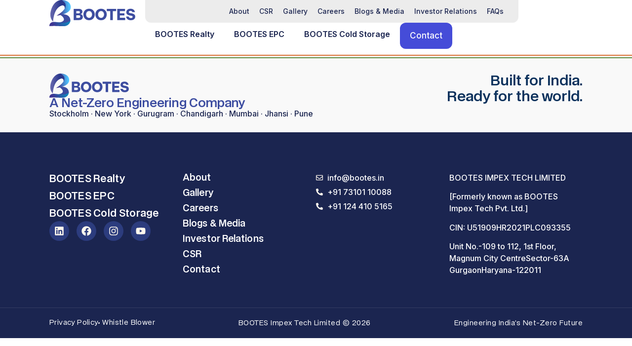

--- FILE ---
content_type: text/html; charset=UTF-8
request_url: https://bootes.in/media-article/bootes-builds-indias-first-net-zero-library-for-the-jhansi-development-authority-in-a-record-time-of-90-days-5/
body_size: 13363
content:
<!doctype html>
<html lang="en-US" prefix="og: https://ogp.me/ns#">
<head>
	<meta charset="UTF-8">
	<meta name="viewport" content="width=device-width, initial-scale=1">
	<link rel="profile" href="https://gmpg.org/xfn/11">
	
<!-- Search Engine Optimization by Rank Math - https://rankmath.com/ -->
<title>BOOTES Builds India&#039;s First Net-Zero Library for the Jhansi Development Authority in a Record Time of 90 Days - BOOTES</title>
<meta name="robots" content="follow, index, max-snippet:-1, max-video-preview:-1, max-image-preview:large"/>
<link rel="canonical" href="https://bootes.in/media-article/bootes-builds-indias-first-net-zero-library-for-the-jhansi-development-authority-in-a-record-time-of-90-days-5/" />
<meta property="og:locale" content="en_US" />
<meta property="og:type" content="article" />
<meta property="og:title" content="BOOTES Builds India&#039;s First Net-Zero Library for the Jhansi Development Authority in a Record Time of 90 Days - BOOTES" />
<meta property="og:url" content="https://bootes.in/media-article/bootes-builds-indias-first-net-zero-library-for-the-jhansi-development-authority-in-a-record-time-of-90-days-5/" />
<meta property="og:site_name" content="BOOTES" />
<meta name="twitter:card" content="summary_large_image" />
<meta name="twitter:title" content="BOOTES Builds India&#039;s First Net-Zero Library for the Jhansi Development Authority in a Record Time of 90 Days - BOOTES" />
<!-- /Rank Math WordPress SEO plugin -->

<link rel="alternate" title="oEmbed (JSON)" type="application/json+oembed" href="https://bootes.in/wp-json/oembed/1.0/embed?url=https%3A%2F%2Fbootes.in%2Fmedia-article%2Fbootes-builds-indias-first-net-zero-library-for-the-jhansi-development-authority-in-a-record-time-of-90-days-5%2F" />
<link rel="alternate" title="oEmbed (XML)" type="text/xml+oembed" href="https://bootes.in/wp-json/oembed/1.0/embed?url=https%3A%2F%2Fbootes.in%2Fmedia-article%2Fbootes-builds-indias-first-net-zero-library-for-the-jhansi-development-authority-in-a-record-time-of-90-days-5%2F&#038;format=xml" />
<style id='wp-img-auto-sizes-contain-inline-css'>
img:is([sizes=auto i],[sizes^="auto," i]){contain-intrinsic-size:3000px 1500px}
/*# sourceURL=wp-img-auto-sizes-contain-inline-css */
</style>

<style id='wp-emoji-styles-inline-css'>

	img.wp-smiley, img.emoji {
		display: inline !important;
		border: none !important;
		box-shadow: none !important;
		height: 1em !important;
		width: 1em !important;
		margin: 0 0.07em !important;
		vertical-align: -0.1em !important;
		background: none !important;
		padding: 0 !important;
	}
/*# sourceURL=wp-emoji-styles-inline-css */
</style>
<link rel='stylesheet' id='wp-block-library-css' href='https://bootes.in/wp-includes/css/dist/block-library/style.min.css?ver=6.9' media='all' />
<style id='global-styles-inline-css'>
:root{--wp--preset--aspect-ratio--square: 1;--wp--preset--aspect-ratio--4-3: 4/3;--wp--preset--aspect-ratio--3-4: 3/4;--wp--preset--aspect-ratio--3-2: 3/2;--wp--preset--aspect-ratio--2-3: 2/3;--wp--preset--aspect-ratio--16-9: 16/9;--wp--preset--aspect-ratio--9-16: 9/16;--wp--preset--color--black: #000000;--wp--preset--color--cyan-bluish-gray: #abb8c3;--wp--preset--color--white: #ffffff;--wp--preset--color--pale-pink: #f78da7;--wp--preset--color--vivid-red: #cf2e2e;--wp--preset--color--luminous-vivid-orange: #ff6900;--wp--preset--color--luminous-vivid-amber: #fcb900;--wp--preset--color--light-green-cyan: #7bdcb5;--wp--preset--color--vivid-green-cyan: #00d084;--wp--preset--color--pale-cyan-blue: #8ed1fc;--wp--preset--color--vivid-cyan-blue: #0693e3;--wp--preset--color--vivid-purple: #9b51e0;--wp--preset--gradient--vivid-cyan-blue-to-vivid-purple: linear-gradient(135deg,rgb(6,147,227) 0%,rgb(155,81,224) 100%);--wp--preset--gradient--light-green-cyan-to-vivid-green-cyan: linear-gradient(135deg,rgb(122,220,180) 0%,rgb(0,208,130) 100%);--wp--preset--gradient--luminous-vivid-amber-to-luminous-vivid-orange: linear-gradient(135deg,rgb(252,185,0) 0%,rgb(255,105,0) 100%);--wp--preset--gradient--luminous-vivid-orange-to-vivid-red: linear-gradient(135deg,rgb(255,105,0) 0%,rgb(207,46,46) 100%);--wp--preset--gradient--very-light-gray-to-cyan-bluish-gray: linear-gradient(135deg,rgb(238,238,238) 0%,rgb(169,184,195) 100%);--wp--preset--gradient--cool-to-warm-spectrum: linear-gradient(135deg,rgb(74,234,220) 0%,rgb(151,120,209) 20%,rgb(207,42,186) 40%,rgb(238,44,130) 60%,rgb(251,105,98) 80%,rgb(254,248,76) 100%);--wp--preset--gradient--blush-light-purple: linear-gradient(135deg,rgb(255,206,236) 0%,rgb(152,150,240) 100%);--wp--preset--gradient--blush-bordeaux: linear-gradient(135deg,rgb(254,205,165) 0%,rgb(254,45,45) 50%,rgb(107,0,62) 100%);--wp--preset--gradient--luminous-dusk: linear-gradient(135deg,rgb(255,203,112) 0%,rgb(199,81,192) 50%,rgb(65,88,208) 100%);--wp--preset--gradient--pale-ocean: linear-gradient(135deg,rgb(255,245,203) 0%,rgb(182,227,212) 50%,rgb(51,167,181) 100%);--wp--preset--gradient--electric-grass: linear-gradient(135deg,rgb(202,248,128) 0%,rgb(113,206,126) 100%);--wp--preset--gradient--midnight: linear-gradient(135deg,rgb(2,3,129) 0%,rgb(40,116,252) 100%);--wp--preset--font-size--small: 13px;--wp--preset--font-size--medium: 20px;--wp--preset--font-size--large: 36px;--wp--preset--font-size--x-large: 42px;--wp--preset--spacing--20: 0.44rem;--wp--preset--spacing--30: 0.67rem;--wp--preset--spacing--40: 1rem;--wp--preset--spacing--50: 1.5rem;--wp--preset--spacing--60: 2.25rem;--wp--preset--spacing--70: 3.38rem;--wp--preset--spacing--80: 5.06rem;--wp--preset--shadow--natural: 6px 6px 9px rgba(0, 0, 0, 0.2);--wp--preset--shadow--deep: 12px 12px 50px rgba(0, 0, 0, 0.4);--wp--preset--shadow--sharp: 6px 6px 0px rgba(0, 0, 0, 0.2);--wp--preset--shadow--outlined: 6px 6px 0px -3px rgb(255, 255, 255), 6px 6px rgb(0, 0, 0);--wp--preset--shadow--crisp: 6px 6px 0px rgb(0, 0, 0);}:root { --wp--style--global--content-size: 800px;--wp--style--global--wide-size: 1200px; }:where(body) { margin: 0; }.wp-site-blocks > .alignleft { float: left; margin-right: 2em; }.wp-site-blocks > .alignright { float: right; margin-left: 2em; }.wp-site-blocks > .aligncenter { justify-content: center; margin-left: auto; margin-right: auto; }:where(.wp-site-blocks) > * { margin-block-start: 24px; margin-block-end: 0; }:where(.wp-site-blocks) > :first-child { margin-block-start: 0; }:where(.wp-site-blocks) > :last-child { margin-block-end: 0; }:root { --wp--style--block-gap: 24px; }:root :where(.is-layout-flow) > :first-child{margin-block-start: 0;}:root :where(.is-layout-flow) > :last-child{margin-block-end: 0;}:root :where(.is-layout-flow) > *{margin-block-start: 24px;margin-block-end: 0;}:root :where(.is-layout-constrained) > :first-child{margin-block-start: 0;}:root :where(.is-layout-constrained) > :last-child{margin-block-end: 0;}:root :where(.is-layout-constrained) > *{margin-block-start: 24px;margin-block-end: 0;}:root :where(.is-layout-flex){gap: 24px;}:root :where(.is-layout-grid){gap: 24px;}.is-layout-flow > .alignleft{float: left;margin-inline-start: 0;margin-inline-end: 2em;}.is-layout-flow > .alignright{float: right;margin-inline-start: 2em;margin-inline-end: 0;}.is-layout-flow > .aligncenter{margin-left: auto !important;margin-right: auto !important;}.is-layout-constrained > .alignleft{float: left;margin-inline-start: 0;margin-inline-end: 2em;}.is-layout-constrained > .alignright{float: right;margin-inline-start: 2em;margin-inline-end: 0;}.is-layout-constrained > .aligncenter{margin-left: auto !important;margin-right: auto !important;}.is-layout-constrained > :where(:not(.alignleft):not(.alignright):not(.alignfull)){max-width: var(--wp--style--global--content-size);margin-left: auto !important;margin-right: auto !important;}.is-layout-constrained > .alignwide{max-width: var(--wp--style--global--wide-size);}body .is-layout-flex{display: flex;}.is-layout-flex{flex-wrap: wrap;align-items: center;}.is-layout-flex > :is(*, div){margin: 0;}body .is-layout-grid{display: grid;}.is-layout-grid > :is(*, div){margin: 0;}body{padding-top: 0px;padding-right: 0px;padding-bottom: 0px;padding-left: 0px;}a:where(:not(.wp-element-button)){text-decoration: underline;}:root :where(.wp-element-button, .wp-block-button__link){background-color: #32373c;border-width: 0;color: #fff;font-family: inherit;font-size: inherit;font-style: inherit;font-weight: inherit;letter-spacing: inherit;line-height: inherit;padding-top: calc(0.667em + 2px);padding-right: calc(1.333em + 2px);padding-bottom: calc(0.667em + 2px);padding-left: calc(1.333em + 2px);text-decoration: none;text-transform: inherit;}.has-black-color{color: var(--wp--preset--color--black) !important;}.has-cyan-bluish-gray-color{color: var(--wp--preset--color--cyan-bluish-gray) !important;}.has-white-color{color: var(--wp--preset--color--white) !important;}.has-pale-pink-color{color: var(--wp--preset--color--pale-pink) !important;}.has-vivid-red-color{color: var(--wp--preset--color--vivid-red) !important;}.has-luminous-vivid-orange-color{color: var(--wp--preset--color--luminous-vivid-orange) !important;}.has-luminous-vivid-amber-color{color: var(--wp--preset--color--luminous-vivid-amber) !important;}.has-light-green-cyan-color{color: var(--wp--preset--color--light-green-cyan) !important;}.has-vivid-green-cyan-color{color: var(--wp--preset--color--vivid-green-cyan) !important;}.has-pale-cyan-blue-color{color: var(--wp--preset--color--pale-cyan-blue) !important;}.has-vivid-cyan-blue-color{color: var(--wp--preset--color--vivid-cyan-blue) !important;}.has-vivid-purple-color{color: var(--wp--preset--color--vivid-purple) !important;}.has-black-background-color{background-color: var(--wp--preset--color--black) !important;}.has-cyan-bluish-gray-background-color{background-color: var(--wp--preset--color--cyan-bluish-gray) !important;}.has-white-background-color{background-color: var(--wp--preset--color--white) !important;}.has-pale-pink-background-color{background-color: var(--wp--preset--color--pale-pink) !important;}.has-vivid-red-background-color{background-color: var(--wp--preset--color--vivid-red) !important;}.has-luminous-vivid-orange-background-color{background-color: var(--wp--preset--color--luminous-vivid-orange) !important;}.has-luminous-vivid-amber-background-color{background-color: var(--wp--preset--color--luminous-vivid-amber) !important;}.has-light-green-cyan-background-color{background-color: var(--wp--preset--color--light-green-cyan) !important;}.has-vivid-green-cyan-background-color{background-color: var(--wp--preset--color--vivid-green-cyan) !important;}.has-pale-cyan-blue-background-color{background-color: var(--wp--preset--color--pale-cyan-blue) !important;}.has-vivid-cyan-blue-background-color{background-color: var(--wp--preset--color--vivid-cyan-blue) !important;}.has-vivid-purple-background-color{background-color: var(--wp--preset--color--vivid-purple) !important;}.has-black-border-color{border-color: var(--wp--preset--color--black) !important;}.has-cyan-bluish-gray-border-color{border-color: var(--wp--preset--color--cyan-bluish-gray) !important;}.has-white-border-color{border-color: var(--wp--preset--color--white) !important;}.has-pale-pink-border-color{border-color: var(--wp--preset--color--pale-pink) !important;}.has-vivid-red-border-color{border-color: var(--wp--preset--color--vivid-red) !important;}.has-luminous-vivid-orange-border-color{border-color: var(--wp--preset--color--luminous-vivid-orange) !important;}.has-luminous-vivid-amber-border-color{border-color: var(--wp--preset--color--luminous-vivid-amber) !important;}.has-light-green-cyan-border-color{border-color: var(--wp--preset--color--light-green-cyan) !important;}.has-vivid-green-cyan-border-color{border-color: var(--wp--preset--color--vivid-green-cyan) !important;}.has-pale-cyan-blue-border-color{border-color: var(--wp--preset--color--pale-cyan-blue) !important;}.has-vivid-cyan-blue-border-color{border-color: var(--wp--preset--color--vivid-cyan-blue) !important;}.has-vivid-purple-border-color{border-color: var(--wp--preset--color--vivid-purple) !important;}.has-vivid-cyan-blue-to-vivid-purple-gradient-background{background: var(--wp--preset--gradient--vivid-cyan-blue-to-vivid-purple) !important;}.has-light-green-cyan-to-vivid-green-cyan-gradient-background{background: var(--wp--preset--gradient--light-green-cyan-to-vivid-green-cyan) !important;}.has-luminous-vivid-amber-to-luminous-vivid-orange-gradient-background{background: var(--wp--preset--gradient--luminous-vivid-amber-to-luminous-vivid-orange) !important;}.has-luminous-vivid-orange-to-vivid-red-gradient-background{background: var(--wp--preset--gradient--luminous-vivid-orange-to-vivid-red) !important;}.has-very-light-gray-to-cyan-bluish-gray-gradient-background{background: var(--wp--preset--gradient--very-light-gray-to-cyan-bluish-gray) !important;}.has-cool-to-warm-spectrum-gradient-background{background: var(--wp--preset--gradient--cool-to-warm-spectrum) !important;}.has-blush-light-purple-gradient-background{background: var(--wp--preset--gradient--blush-light-purple) !important;}.has-blush-bordeaux-gradient-background{background: var(--wp--preset--gradient--blush-bordeaux) !important;}.has-luminous-dusk-gradient-background{background: var(--wp--preset--gradient--luminous-dusk) !important;}.has-pale-ocean-gradient-background{background: var(--wp--preset--gradient--pale-ocean) !important;}.has-electric-grass-gradient-background{background: var(--wp--preset--gradient--electric-grass) !important;}.has-midnight-gradient-background{background: var(--wp--preset--gradient--midnight) !important;}.has-small-font-size{font-size: var(--wp--preset--font-size--small) !important;}.has-medium-font-size{font-size: var(--wp--preset--font-size--medium) !important;}.has-large-font-size{font-size: var(--wp--preset--font-size--large) !important;}.has-x-large-font-size{font-size: var(--wp--preset--font-size--x-large) !important;}
:root :where(.wp-block-pullquote){font-size: 1.5em;line-height: 1.6;}
/*# sourceURL=global-styles-inline-css */
</style>
<link rel='stylesheet' id='st-trigger-button-style-css' href='https://bootes.in/wp-content/plugins/suretriggers/assets/css/st-trigger-button.css?ver=1.1.18' media='all' />
<link rel='stylesheet' id='hello-elementor-css' href='https://bootes.in/wp-content/themes/hello-elementor/assets/css/reset.css?ver=3.4.5' media='all' />
<link rel='stylesheet' id='hello-elementor-theme-style-css' href='https://bootes.in/wp-content/themes/hello-elementor/assets/css/theme.css?ver=3.4.5' media='all' />
<link rel='stylesheet' id='elementor-frontend-css' href='https://bootes.in/wp-content/plugins/elementor/assets/css/frontend.min.css?ver=3.34.1' media='all' />
<link rel='stylesheet' id='widget-image-css' href='https://bootes.in/wp-content/plugins/elementor/assets/css/widget-image.min.css?ver=3.34.1' media='all' />
<link rel='stylesheet' id='widget-nav-menu-css' href='https://bootes.in/wp-content/plugins/elementor-pro/assets/css/widget-nav-menu.min.css?ver=3.34.0' media='all' />
<link rel='stylesheet' id='widget-icon-list-css' href='https://bootes.in/wp-content/plugins/elementor/assets/css/widget-icon-list.min.css?ver=3.34.1' media='all' />
<link rel='stylesheet' id='e-animation-slideInLeft-css' href='https://bootes.in/wp-content/plugins/elementor/assets/lib/animations/styles/slideInLeft.min.css?ver=3.34.1' media='all' />
<link rel='stylesheet' id='widget-off-canvas-css' href='https://bootes.in/wp-content/plugins/elementor-pro/assets/css/widget-off-canvas.min.css?ver=3.34.0' media='all' />
<link rel='stylesheet' id='widget-divider-css' href='https://bootes.in/wp-content/plugins/elementor/assets/css/widget-divider.min.css?ver=3.34.1' media='all' />
<link rel='stylesheet' id='widget-heading-css' href='https://bootes.in/wp-content/plugins/elementor/assets/css/widget-heading.min.css?ver=3.34.1' media='all' />
<link rel='stylesheet' id='widget-social-icons-css' href='https://bootes.in/wp-content/plugins/elementor/assets/css/widget-social-icons.min.css?ver=3.34.1' media='all' />
<link rel='stylesheet' id='e-apple-webkit-css' href='https://bootes.in/wp-content/plugins/elementor/assets/css/conditionals/apple-webkit.min.css?ver=3.34.1' media='all' />
<link rel='stylesheet' id='elementor-post-5-css' href='https://bootes.in/wp-content/uploads/elementor/css/post-5.css?ver=1768830679' media='all' />
<link rel='stylesheet' id='deensimc-marquee-common-styles-css' href='https://bootes.in/wp-content/plugins/marquee-addons-for-elementor/assets/css/plugins/common-styles.min.css?ver=3.9.11' media='' />
<link rel='stylesheet' id='elementor-post-45-css' href='https://bootes.in/wp-content/uploads/elementor/css/post-45.css?ver=1768830679' media='all' />
<link rel='stylesheet' id='elementor-post-121-css' href='https://bootes.in/wp-content/uploads/elementor/css/post-121.css?ver=1768830679' media='all' />
<link rel='stylesheet' id='hello-elementor-child-style-css' href='https://bootes.in/wp-content/themes/hello-theme-child-master/style.css?ver=2.0.0' media='all' />
<link rel='stylesheet' id='elementor-gf-inter-css' href='https://fonts.googleapis.com/css?family=Inter:100,100italic,200,200italic,300,300italic,400,400italic,500,500italic,600,600italic,700,700italic,800,800italic,900,900italic&#038;display=swap' media='all' />
<script src="https://bootes.in/wp-includes/js/jquery/jquery.min.js?ver=3.7.1" id="jquery-core-js"></script>
<script src="https://bootes.in/wp-includes/js/jquery/jquery-migrate.min.js?ver=3.4.1" id="jquery-migrate-js"></script>
<script src="https://bootes.in/wp-content/plugins/marquee-addons-for-elementor/assets/js/handle-animation-duration.min.js?ver=3.9.11" id="deensimc-handle-animation-duration-js"></script>
<script src="https://bootes.in/wp-content/plugins/marquee-addons-for-elementor/assets/js/initTextLengthToggle.min.js?ver=3.9.11" id="deensimc-init-text-length-toggle-js"></script>
<script id="asenha-public-js-extra">
var phpVars = {"externalPermalinksEnabled":"1"};
//# sourceURL=asenha-public-js-extra
</script>
<script src="https://bootes.in/wp-content/plugins/admin-site-enhancements/assets/js/external-permalinks.js?ver=8.2.3" id="asenha-public-js"></script>
<link rel="https://api.w.org/" href="https://bootes.in/wp-json/" /><link rel="alternate" title="JSON" type="application/json" href="https://bootes.in/wp-json/wp/v2/media-article/1967" /><meta name="generator" content="WordPress 6.9" />
<link rel='shortlink' href='https://bootes.in/?p=1967' />
<meta name="generator" content="Elementor 3.34.1; features: e_font_icon_svg, additional_custom_breakpoints; settings: css_print_method-external, google_font-enabled, font_display-swap">
			<style>
				.e-con.e-parent:nth-of-type(n+4):not(.e-lazyloaded):not(.e-no-lazyload),
				.e-con.e-parent:nth-of-type(n+4):not(.e-lazyloaded):not(.e-no-lazyload) * {
					background-image: none !important;
				}
				@media screen and (max-height: 1024px) {
					.e-con.e-parent:nth-of-type(n+3):not(.e-lazyloaded):not(.e-no-lazyload),
					.e-con.e-parent:nth-of-type(n+3):not(.e-lazyloaded):not(.e-no-lazyload) * {
						background-image: none !important;
					}
				}
				@media screen and (max-height: 640px) {
					.e-con.e-parent:nth-of-type(n+2):not(.e-lazyloaded):not(.e-no-lazyload),
					.e-con.e-parent:nth-of-type(n+2):not(.e-lazyloaded):not(.e-no-lazyload) * {
						background-image: none !important;
					}
				}
			</style>
			<link rel="icon" href="https://bootes.in/wp-content/uploads/2025/12/Bootes_-_Symbol_-_Dark-removebg-preview-150x150.png" sizes="32x32" />
<link rel="icon" href="https://bootes.in/wp-content/uploads/2025/12/Bootes_-_Symbol_-_Dark-removebg-preview-300x300.png" sizes="192x192" />
<link rel="apple-touch-icon" href="https://bootes.in/wp-content/uploads/2025/12/Bootes_-_Symbol_-_Dark-removebg-preview-300x300.png" />
<meta name="msapplication-TileImage" content="https://bootes.in/wp-content/uploads/2025/12/Bootes_-_Symbol_-_Dark-removebg-preview-300x300.png" />
		<style id="wp-custom-css">
			.gsap-reveal {
  overflow: hidden;
}

.gsap-reveal img {
  will-change: transform, clip-path;
  transform: translateY(20%);
  clip-path: inset(100% 0 0 0);
}

		</style>
		</head>
<body class="wp-singular media-article-template-default single single-media-article postid-1967 wp-custom-logo wp-embed-responsive wp-theme-hello-elementor wp-child-theme-hello-theme-child-master hello-elementor-default elementor-default elementor-kit-5">


<a class="skip-link screen-reader-text" href="#content">Skip to content</a>

		<header data-elementor-type="header" data-elementor-id="45" class="elementor elementor-45 elementor-location-header" data-elementor-post-type="elementor_library">
			<div class="elementor-element elementor-element-6d9e871 elementor-hidden-tablet elementor-hidden-mobile e-flex e-con-boxed e-con e-parent" data-id="6d9e871" data-element_type="container">
					<div class="e-con-inner">
		<div class="elementor-element elementor-element-6583422 e-con-full e-flex e-con e-child" data-id="6583422" data-element_type="container">
				<div class="elementor-element elementor-element-31c2da6 elementor-widget__width-initial elementor-widget-mobile__width-initial elementor-widget elementor-widget-theme-site-logo elementor-widget-image" data-id="31c2da6" data-element_type="widget" data-widget_type="theme-site-logo.default">
											<a href="https://bootes.in">
			<img width="1239" height="374" src="https://bootes.in/wp-content/uploads/2025/12/Bootes-Logo-2026-Horizontal-Light.svg" class="attachment-full size-full wp-image-7628" alt="" />				</a>
											</div>
		<div class="elementor-element elementor-element-ac30ba8 e-con-full e-flex e-con e-child" data-id="ac30ba8" data-element_type="container">
		<div class="elementor-element elementor-element-1db0d66 e-con-full elementor-hidden-tablet elementor-hidden-mobile e-flex e-con e-child" data-id="1db0d66" data-element_type="container">
				<div class="elementor-element elementor-element-f391b31 elementor-nav-menu__align-end elementor-nav-menu--dropdown-tablet elementor-nav-menu__text-align-aside elementor-nav-menu--toggle elementor-nav-menu--burger elementor-widget elementor-widget-nav-menu" data-id="f391b31" data-element_type="widget" data-settings="{&quot;layout&quot;:&quot;horizontal&quot;,&quot;submenu_icon&quot;:{&quot;value&quot;:&quot;&lt;svg aria-hidden=\&quot;true\&quot; class=\&quot;e-font-icon-svg e-fas-caret-down\&quot; viewBox=\&quot;0 0 320 512\&quot; xmlns=\&quot;http:\/\/www.w3.org\/2000\/svg\&quot;&gt;&lt;path d=\&quot;M31.3 192h257.3c17.8 0 26.7 21.5 14.1 34.1L174.1 354.8c-7.8 7.8-20.5 7.8-28.3 0L17.2 226.1C4.6 213.5 13.5 192 31.3 192z\&quot;&gt;&lt;\/path&gt;&lt;\/svg&gt;&quot;,&quot;library&quot;:&quot;fa-solid&quot;},&quot;toggle&quot;:&quot;burger&quot;}" data-widget_type="nav-menu.default">
								<nav aria-label="Menu" class="elementor-nav-menu--main elementor-nav-menu__container elementor-nav-menu--layout-horizontal e--pointer-none">
				<ul id="menu-1-f391b31" class="elementor-nav-menu"><li class="menu-item menu-item-type-post_type menu-item-object-page menu-item-7405"><a href="https://bootes.in/about/" class="elementor-item">About</a></li>
<li class="menu-item menu-item-type-post_type menu-item-object-page menu-item-7407"><a href="https://bootes.in/csr/" class="elementor-item">CSR</a></li>
<li class="menu-item menu-item-type-post_type menu-item-object-page menu-item-7737"><a href="https://bootes.in/gallery/" class="elementor-item">Gallery</a></li>
<li class="menu-item menu-item-type-post_type menu-item-object-page menu-item-7406"><a href="https://bootes.in/career-opportunities/" class="elementor-item">Careers</a></li>
<li class="menu-item menu-item-type-post_type menu-item-object-page menu-item-7387"><a href="https://bootes.in/blogs-media/" class="elementor-item">Blogs &#038; Media</a></li>
<li class="menu-item menu-item-type-post_type menu-item-object-page menu-item-7408"><a href="https://bootes.in/investor-relations/" class="elementor-item">Investor Relations</a></li>
<li class="menu-item menu-item-type-post_type menu-item-object-page menu-item-7388"><a href="https://bootes.in/faqs/" class="elementor-item">FAQs</a></li>
</ul>			</nav>
					<div class="elementor-menu-toggle" role="button" tabindex="0" aria-label="Menu Toggle" aria-expanded="false">
			<svg aria-hidden="true" role="presentation" class="elementor-menu-toggle__icon--open e-font-icon-svg e-eicon-menu-bar" viewBox="0 0 1000 1000" xmlns="http://www.w3.org/2000/svg"><path d="M104 333H896C929 333 958 304 958 271S929 208 896 208H104C71 208 42 237 42 271S71 333 104 333ZM104 583H896C929 583 958 554 958 521S929 458 896 458H104C71 458 42 487 42 521S71 583 104 583ZM104 833H896C929 833 958 804 958 771S929 708 896 708H104C71 708 42 737 42 771S71 833 104 833Z"></path></svg><svg aria-hidden="true" role="presentation" class="elementor-menu-toggle__icon--close e-font-icon-svg e-eicon-close" viewBox="0 0 1000 1000" xmlns="http://www.w3.org/2000/svg"><path d="M742 167L500 408 258 167C246 154 233 150 217 150 196 150 179 158 167 167 154 179 150 196 150 212 150 229 154 242 171 254L408 500 167 742C138 771 138 800 167 829 196 858 225 858 254 829L496 587 738 829C750 842 767 846 783 846 800 846 817 842 829 829 842 817 846 804 846 783 846 767 842 750 829 737L588 500 833 258C863 229 863 200 833 171 804 137 775 137 742 167Z"></path></svg>		</div>
					<nav class="elementor-nav-menu--dropdown elementor-nav-menu__container" aria-hidden="true">
				<ul id="menu-2-f391b31" class="elementor-nav-menu"><li class="menu-item menu-item-type-post_type menu-item-object-page menu-item-7405"><a href="https://bootes.in/about/" class="elementor-item" tabindex="-1">About</a></li>
<li class="menu-item menu-item-type-post_type menu-item-object-page menu-item-7407"><a href="https://bootes.in/csr/" class="elementor-item" tabindex="-1">CSR</a></li>
<li class="menu-item menu-item-type-post_type menu-item-object-page menu-item-7737"><a href="https://bootes.in/gallery/" class="elementor-item" tabindex="-1">Gallery</a></li>
<li class="menu-item menu-item-type-post_type menu-item-object-page menu-item-7406"><a href="https://bootes.in/career-opportunities/" class="elementor-item" tabindex="-1">Careers</a></li>
<li class="menu-item menu-item-type-post_type menu-item-object-page menu-item-7387"><a href="https://bootes.in/blogs-media/" class="elementor-item" tabindex="-1">Blogs &#038; Media</a></li>
<li class="menu-item menu-item-type-post_type menu-item-object-page menu-item-7408"><a href="https://bootes.in/investor-relations/" class="elementor-item" tabindex="-1">Investor Relations</a></li>
<li class="menu-item menu-item-type-post_type menu-item-object-page menu-item-7388"><a href="https://bootes.in/faqs/" class="elementor-item" tabindex="-1">FAQs</a></li>
</ul>			</nav>
						</div>
				</div>
		<div class="elementor-element elementor-element-da06e01 e-con-full e-flex e-con e-child" data-id="da06e01" data-element_type="container">
				<div class="elementor-element elementor-element-8491c7a elementor-nav-menu--dropdown-tablet elementor-nav-menu__text-align-aside elementor-nav-menu--toggle elementor-nav-menu--burger elementor-widget elementor-widget-nav-menu" data-id="8491c7a" data-element_type="widget" data-settings="{&quot;layout&quot;:&quot;horizontal&quot;,&quot;submenu_icon&quot;:{&quot;value&quot;:&quot;&lt;svg aria-hidden=\&quot;true\&quot; class=\&quot;e-font-icon-svg e-fas-caret-down\&quot; viewBox=\&quot;0 0 320 512\&quot; xmlns=\&quot;http:\/\/www.w3.org\/2000\/svg\&quot;&gt;&lt;path d=\&quot;M31.3 192h257.3c17.8 0 26.7 21.5 14.1 34.1L174.1 354.8c-7.8 7.8-20.5 7.8-28.3 0L17.2 226.1C4.6 213.5 13.5 192 31.3 192z\&quot;&gt;&lt;\/path&gt;&lt;\/svg&gt;&quot;,&quot;library&quot;:&quot;fa-solid&quot;},&quot;toggle&quot;:&quot;burger&quot;}" data-widget_type="nav-menu.default">
								<nav aria-label="Menu" class="elementor-nav-menu--main elementor-nav-menu__container elementor-nav-menu--layout-horizontal e--pointer-none">
				<ul id="menu-1-8491c7a" class="elementor-nav-menu"><li class="menu-item menu-item-type-post_type menu-item-object-page menu-item-7250"><a href="https://bootes.in/bootes-realty/" class="elementor-item">BOOTES Realty</a></li>
<li class="menu-item menu-item-type-custom menu-item-object-custom menu-item-37"><a href="https://bootes.in/epc/" class="elementor-item">BOOTES EPC</a></li>
<li class="menu-item menu-item-type-custom menu-item-object-custom menu-item-39"><a href="https://bootes.in/cold-storage/" class="elementor-item">BOOTES Cold Storage</a></li>
</ul>			</nav>
					<div class="elementor-menu-toggle" role="button" tabindex="0" aria-label="Menu Toggle" aria-expanded="false">
			<svg aria-hidden="true" role="presentation" class="elementor-menu-toggle__icon--open e-font-icon-svg e-eicon-menu-bar" viewBox="0 0 1000 1000" xmlns="http://www.w3.org/2000/svg"><path d="M104 333H896C929 333 958 304 958 271S929 208 896 208H104C71 208 42 237 42 271S71 333 104 333ZM104 583H896C929 583 958 554 958 521S929 458 896 458H104C71 458 42 487 42 521S71 583 104 583ZM104 833H896C929 833 958 804 958 771S929 708 896 708H104C71 708 42 737 42 771S71 833 104 833Z"></path></svg><svg aria-hidden="true" role="presentation" class="elementor-menu-toggle__icon--close e-font-icon-svg e-eicon-close" viewBox="0 0 1000 1000" xmlns="http://www.w3.org/2000/svg"><path d="M742 167L500 408 258 167C246 154 233 150 217 150 196 150 179 158 167 167 154 179 150 196 150 212 150 229 154 242 171 254L408 500 167 742C138 771 138 800 167 829 196 858 225 858 254 829L496 587 738 829C750 842 767 846 783 846 800 846 817 842 829 829 842 817 846 804 846 783 846 767 842 750 829 737L588 500 833 258C863 229 863 200 833 171 804 137 775 137 742 167Z"></path></svg>		</div>
					<nav class="elementor-nav-menu--dropdown elementor-nav-menu__container" aria-hidden="true">
				<ul id="menu-2-8491c7a" class="elementor-nav-menu"><li class="menu-item menu-item-type-post_type menu-item-object-page menu-item-7250"><a href="https://bootes.in/bootes-realty/" class="elementor-item" tabindex="-1">BOOTES Realty</a></li>
<li class="menu-item menu-item-type-custom menu-item-object-custom menu-item-37"><a href="https://bootes.in/epc/" class="elementor-item" tabindex="-1">BOOTES EPC</a></li>
<li class="menu-item menu-item-type-custom menu-item-object-custom menu-item-39"><a href="https://bootes.in/cold-storage/" class="elementor-item" tabindex="-1">BOOTES Cold Storage</a></li>
</ul>			</nav>
						</div>
				<div class="elementor-element elementor-element-4fe8822 elementor-hidden-tablet elementor-hidden-mobile elementor-widget elementor-widget-button" data-id="4fe8822" data-element_type="widget" data-widget_type="button.default">
										<a class="elementor-button elementor-button-link elementor-size-sm" href="https://bootes.in/contact-us/">
						<span class="elementor-button-content-wrapper">
									<span class="elementor-button-text">Contact</span>
					</span>
					</a>
								</div>
				</div>
				</div>
				</div>
					</div>
				</div>
		<div class="elementor-element elementor-element-dcee944 elementor-hidden-desktop e-flex e-con-boxed e-con e-parent" data-id="dcee944" data-element_type="container">
					<div class="e-con-inner">
				<div class="elementor-element elementor-element-0636258 elementor-widget__width-initial elementor-widget-mobile__width-initial elementor-widget-tablet__width-initial elementor-widget elementor-widget-theme-site-logo elementor-widget-image" data-id="0636258" data-element_type="widget" data-widget_type="theme-site-logo.default">
											<a href="https://bootes.in">
			<img width="1239" height="374" src="https://bootes.in/wp-content/uploads/2025/12/Bootes-Logo-2026-Horizontal-Light.svg" class="attachment-full size-full wp-image-7628" alt="" />				</a>
											</div>
				<div class="elementor-element elementor-element-58ae430 elementor-widget elementor-widget-off-canvas" data-id="58ae430" data-element_type="widget" data-settings="{&quot;entrance_animation_mobile&quot;:&quot;slideInLeft&quot;,&quot;exit_animation_mobile&quot;:&quot;slideInLeft&quot;}" data-widget_type="off-canvas.default">
							<div id="off-canvas-58ae430" class="e-off-canvas" role="dialog" aria-hidden="true" aria-label="Off-Canvas" aria-modal="true" inert="" data-delay-child-handlers="true">
			<div class="e-off-canvas__overlay"></div>
			<div class="e-off-canvas__main">
				<div class="e-off-canvas__content">
					<div class="elementor-element elementor-element-987f6bc e-con-full e-flex e-con e-child" data-id="987f6bc" data-element_type="container">
		<div class="elementor-element elementor-element-c7e70f0 e-flex e-con-boxed e-con e-child" data-id="c7e70f0" data-element_type="container">
					<div class="e-con-inner">
				<div class="elementor-element elementor-element-996e18f elementor-widget__width-initial elementor-widget-mobile__width-initial elementor-widget elementor-widget-theme-site-logo elementor-widget-image" data-id="996e18f" data-element_type="widget" data-widget_type="theme-site-logo.default">
											<a href="https://bootes.in">
			<img width="1239" height="374" src="https://bootes.in/wp-content/uploads/2025/12/Bootes-Logo-2026-Horizontal-Light.svg" class="attachment-full size-full wp-image-7628" alt="" />				</a>
											</div>
				<div class="elementor-element elementor-element-1bdb81a elementor-view-default elementor-widget elementor-widget-icon" data-id="1bdb81a" data-element_type="widget" data-widget_type="icon.default">
							<div class="elementor-icon-wrapper">
			<a class="elementor-icon" href="#elementor-action%3Aaction%3Doff_canvas%3Aclose%26settings%3DeyJpZCI6IjU4YWU0MzAiLCJkaXNwbGF5TW9kZSI6ImNsb3NlIn0%3D">
			<svg aria-hidden="true" class="e-font-icon-svg e-far-window-close" viewBox="0 0 512 512" xmlns="http://www.w3.org/2000/svg"><path d="M464 32H48C21.5 32 0 53.5 0 80v352c0 26.5 21.5 48 48 48h416c26.5 0 48-21.5 48-48V80c0-26.5-21.5-48-48-48zm0 394c0 3.3-2.7 6-6 6H54c-3.3 0-6-2.7-6-6V86c0-3.3 2.7-6 6-6h404c3.3 0 6 2.7 6 6v340zM356.5 194.6L295.1 256l61.4 61.4c4.6 4.6 4.6 12.1 0 16.8l-22.3 22.3c-4.6 4.6-12.1 4.6-16.8 0L256 295.1l-61.4 61.4c-4.6 4.6-12.1 4.6-16.8 0l-22.3-22.3c-4.6-4.6-4.6-12.1 0-16.8l61.4-61.4-61.4-61.4c-4.6-4.6-4.6-12.1 0-16.8l22.3-22.3c4.6-4.6 12.1-4.6 16.8 0l61.4 61.4 61.4-61.4c4.6-4.6 12.1-4.6 16.8 0l22.3 22.3c4.7 4.6 4.7 12.1 0 16.8z"></path></svg>			</a>
		</div>
						</div>
					</div>
				</div>
				<div class="elementor-element elementor-element-af30aed elementor-icon-list--layout-traditional elementor-list-item-link-full_width elementor-widget elementor-widget-icon-list" data-id="af30aed" data-element_type="widget" data-widget_type="icon-list.default">
							<ul class="elementor-icon-list-items">
							<li class="elementor-icon-list-item">
											<a href="https://bootes.in/bootes-realty/">

											<span class="elementor-icon-list-text">BOOTES Realty</span>
											</a>
									</li>
								<li class="elementor-icon-list-item">
											<a href="https://bootes.in/epc/">

											<span class="elementor-icon-list-text">BOOTES EPC</span>
											</a>
									</li>
								<li class="elementor-icon-list-item">
											<a href="https://bootes.in/cold-storage/">

											<span class="elementor-icon-list-text">BOOTES Cold Storage</span>
											</a>
									</li>
						</ul>
						</div>
				<div class="elementor-element elementor-element-a33cbe0 elementor-icon-list--layout-traditional elementor-list-item-link-full_width elementor-widget elementor-widget-icon-list" data-id="a33cbe0" data-element_type="widget" data-widget_type="icon-list.default">
							<ul class="elementor-icon-list-items">
							<li class="elementor-icon-list-item">
											<a href="https://bootes.in/about/">

											<span class="elementor-icon-list-text">About</span>
											</a>
									</li>
								<li class="elementor-icon-list-item">
											<a href="https://bootes.in/csr/">

											<span class="elementor-icon-list-text">CSR</span>
											</a>
									</li>
								<li class="elementor-icon-list-item">
											<a href="https://bootes.in/gallery/">

											<span class="elementor-icon-list-text">Gallery</span>
											</a>
									</li>
								<li class="elementor-icon-list-item">
											<a href="https://bootes.in/career-opportunities/">

											<span class="elementor-icon-list-text">Careers</span>
											</a>
									</li>
								<li class="elementor-icon-list-item">
											<a href="https://bootes.in/blogs-media/">

											<span class="elementor-icon-list-text">Blogs &amp; Media</span>
											</a>
									</li>
								<li class="elementor-icon-list-item">
											<a href="https://bootes.in/investor-relations/">

											<span class="elementor-icon-list-text">Investor Relations</span>
											</a>
									</li>
								<li class="elementor-icon-list-item">
											<a href="https://bootes.in/faqs/">

											<span class="elementor-icon-list-text">FAQs</span>
											</a>
									</li>
						</ul>
						</div>
				<div class="elementor-element elementor-element-50cde1b elementor-align-justify elementor-widget elementor-widget-button" data-id="50cde1b" data-element_type="widget" data-widget_type="button.default">
										<a class="elementor-button elementor-button-link elementor-size-sm" href="https://bootes.in/contact-us/">
						<span class="elementor-button-content-wrapper">
									<span class="elementor-button-text">Contact</span>
					</span>
					</a>
								</div>
				</div>
						</div>
			</div>
		</div>
						</div>
				<div class="elementor-element elementor-element-98d686f elementor-view-default elementor-widget elementor-widget-icon" data-id="98d686f" data-element_type="widget" data-widget_type="icon.default">
							<div class="elementor-icon-wrapper">
			<a class="elementor-icon" href="#elementor-action%3Aaction%3Doff_canvas%3Aopen%26settings%3DeyJpZCI6IjU4YWU0MzAiLCJkaXNwbGF5TW9kZSI6Im9wZW4ifQ%3D%3D">
			<svg xmlns="http://www.w3.org/2000/svg" width="800px" height="800px" viewBox="0 0 24 24" fill="none"><g id="Menu / Menu_Alt_02"><path id="Vector" d="M11 17H19M5 12H19M11 7H19" stroke="#000000" stroke-width="2" stroke-linecap="round" stroke-linejoin="round"></path></g></svg>			</a>
		</div>
						</div>
					</div>
				</div>
				</header>
		
<main id="content" class="site-main post-1967 media-article type-media-article status-publish hentry">

	
	<div class="page-content">
		
		
			</div>

	
</main>

			<footer data-elementor-type="footer" data-elementor-id="121" class="elementor elementor-121 elementor-location-footer" data-elementor-post-type="elementor_library">
			<div class="elementor-element elementor-element-7493ab5 e-con-full e-flex e-con e-parent" data-id="7493ab5" data-element_type="container" data-settings="{&quot;background_background&quot;:&quot;classic&quot;}">
				<div class="elementor-element elementor-element-de28465 elementor-widget-divider--view-line elementor-widget elementor-widget-divider" data-id="de28465" data-element_type="widget" data-widget_type="divider.default">
							<div class="elementor-divider">
			<span class="elementor-divider-separator">
						</span>
		</div>
						</div>
				<div class="elementor-element elementor-element-c695a0a elementor-widget-divider--view-line elementor-widget elementor-widget-divider" data-id="c695a0a" data-element_type="widget" data-widget_type="divider.default">
							<div class="elementor-divider">
			<span class="elementor-divider-separator">
						</span>
		</div>
						</div>
				</div>
		<div class="elementor-element elementor-element-6d20d78 e-flex e-con-boxed e-con e-parent" data-id="6d20d78" data-element_type="container" data-settings="{&quot;background_background&quot;:&quot;classic&quot;}">
					<div class="e-con-inner">
		<div class="elementor-element elementor-element-819d5c0 e-con-full e-flex e-con e-child" data-id="819d5c0" data-element_type="container">
				<div class="elementor-element elementor-element-1a62c3b elementor-widget elementor-widget-theme-site-logo elementor-widget-image" data-id="1a62c3b" data-element_type="widget" data-widget_type="theme-site-logo.default">
											<a href="https://bootes.in">
			<img width="1239" height="374" src="https://bootes.in/wp-content/uploads/2025/12/Bootes-Logo-2026-Horizontal-Light.svg" class="attachment-full size-full wp-image-7628" alt="" />				</a>
											</div>
				<div class="elementor-element elementor-element-021c9a0 elementor-widget elementor-widget-heading" data-id="021c9a0" data-element_type="widget" data-widget_type="heading.default">
					<h4 class="elementor-heading-title elementor-size-default">A Net-Zero Engineering Company</h4>				</div>
				<div class="elementor-element elementor-element-8f8829f elementor-widget elementor-widget-heading" data-id="8f8829f" data-element_type="widget" data-widget_type="heading.default">
					<p class="elementor-heading-title elementor-size-default">Stockholm · New York · Gurugram · Chandigarh ·  Mumbai · Jhansi · Pune   </p>				</div>
				</div>
		<div class="elementor-element elementor-element-4edf257 e-con-full e-flex e-con e-child" data-id="4edf257" data-element_type="container">
				<div class="elementor-element elementor-element-d2e6419 elementor-widget elementor-widget-heading" data-id="d2e6419" data-element_type="widget" data-widget_type="heading.default">
					<h3 class="elementor-heading-title elementor-size-default">Built for India.</br>
Ready for the world.</h3>				</div>
				</div>
					</div>
				</div>
		<div class="elementor-element elementor-element-133c4b5 e-flex e-con-boxed e-con e-parent" data-id="133c4b5" data-element_type="container" data-settings="{&quot;background_background&quot;:&quot;classic&quot;}">
					<div class="e-con-inner">
		<div class="elementor-element elementor-element-aa72d9e e-con-full e-flex e-con e-child" data-id="aa72d9e" data-element_type="container">
				<div class="elementor-element elementor-element-63ded35 elementor-icon-list--layout-traditional elementor-list-item-link-full_width elementor-widget elementor-widget-icon-list" data-id="63ded35" data-element_type="widget" data-widget_type="icon-list.default">
							<ul class="elementor-icon-list-items">
							<li class="elementor-icon-list-item">
											<a href="https://bootes.in/bootes-realty/">

											<span class="elementor-icon-list-text">BOOTES Realty</span>
											</a>
									</li>
								<li class="elementor-icon-list-item">
											<a href="https://bootes.in/epc/">

											<span class="elementor-icon-list-text">BOOTES EPC</span>
											</a>
									</li>
								<li class="elementor-icon-list-item">
											<a href="https://bootes.in/cold-storage/">

											<span class="elementor-icon-list-text">BOOTES Cold Storage</span>
											</a>
									</li>
						</ul>
						</div>
				<div class="elementor-element elementor-element-95ba675 elementor-shape-circle e-grid-align-left elementor-grid-0 elementor-widget elementor-widget-social-icons" data-id="95ba675" data-element_type="widget" data-widget_type="social-icons.default">
							<div class="elementor-social-icons-wrapper elementor-grid" role="list">
							<span class="elementor-grid-item" role="listitem">
					<a class="elementor-icon elementor-social-icon elementor-social-icon-linkedin elementor-repeater-item-79702bf" href="https://www.linkedin.com/company/bootes-impex-tech-ltd/" target="_blank" rel="noopener noreferrer nofollow">
						<span class="elementor-screen-only">Linkedin</span>
						<svg aria-hidden="true" class="e-font-icon-svg e-fab-linkedin" viewBox="0 0 448 512" xmlns="http://www.w3.org/2000/svg"><path d="M416 32H31.9C14.3 32 0 46.5 0 64.3v383.4C0 465.5 14.3 480 31.9 480H416c17.6 0 32-14.5 32-32.3V64.3c0-17.8-14.4-32.3-32-32.3zM135.4 416H69V202.2h66.5V416zm-33.2-243c-21.3 0-38.5-17.3-38.5-38.5S80.9 96 102.2 96c21.2 0 38.5 17.3 38.5 38.5 0 21.3-17.2 38.5-38.5 38.5zm282.1 243h-66.4V312c0-24.8-.5-56.7-34.5-56.7-34.6 0-39.9 27-39.9 54.9V416h-66.4V202.2h63.7v29.2h.9c8.9-16.8 30.6-34.5 62.9-34.5 67.2 0 79.7 44.3 79.7 101.9V416z"></path></svg>					</a>
				</span>
							<span class="elementor-grid-item" role="listitem">
					<a class="elementor-icon elementor-social-icon elementor-social-icon-facebook elementor-repeater-item-13b69f6" href="https://www.facebook.com/bootes.in/" target="_blank" rel="noopener noreferrer nofollow">
						<span class="elementor-screen-only">Facebook</span>
						<svg aria-hidden="true" class="e-font-icon-svg e-fab-facebook" viewBox="0 0 512 512" xmlns="http://www.w3.org/2000/svg"><path d="M504 256C504 119 393 8 256 8S8 119 8 256c0 123.78 90.69 226.38 209.25 245V327.69h-63V256h63v-54.64c0-62.15 37-96.48 93.67-96.48 27.14 0 55.52 4.84 55.52 4.84v61h-31.28c-30.8 0-40.41 19.12-40.41 38.73V256h68.78l-11 71.69h-57.78V501C413.31 482.38 504 379.78 504 256z"></path></svg>					</a>
				</span>
							<span class="elementor-grid-item" role="listitem">
					<a class="elementor-icon elementor-social-icon elementor-social-icon-instagram elementor-repeater-item-8de717c" href="https://www.instagram.com/bootes_india/" target="_blank" rel="noopener noreferrer nofollow">
						<span class="elementor-screen-only">Instagram</span>
						<svg aria-hidden="true" class="e-font-icon-svg e-fab-instagram" viewBox="0 0 448 512" xmlns="http://www.w3.org/2000/svg"><path d="M224.1 141c-63.6 0-114.9 51.3-114.9 114.9s51.3 114.9 114.9 114.9S339 319.5 339 255.9 287.7 141 224.1 141zm0 189.6c-41.1 0-74.7-33.5-74.7-74.7s33.5-74.7 74.7-74.7 74.7 33.5 74.7 74.7-33.6 74.7-74.7 74.7zm146.4-194.3c0 14.9-12 26.8-26.8 26.8-14.9 0-26.8-12-26.8-26.8s12-26.8 26.8-26.8 26.8 12 26.8 26.8zm76.1 27.2c-1.7-35.9-9.9-67.7-36.2-93.9-26.2-26.2-58-34.4-93.9-36.2-37-2.1-147.9-2.1-184.9 0-35.8 1.7-67.6 9.9-93.9 36.1s-34.4 58-36.2 93.9c-2.1 37-2.1 147.9 0 184.9 1.7 35.9 9.9 67.7 36.2 93.9s58 34.4 93.9 36.2c37 2.1 147.9 2.1 184.9 0 35.9-1.7 67.7-9.9 93.9-36.2 26.2-26.2 34.4-58 36.2-93.9 2.1-37 2.1-147.8 0-184.8zM398.8 388c-7.8 19.6-22.9 34.7-42.6 42.6-29.5 11.7-99.5 9-132.1 9s-102.7 2.6-132.1-9c-19.6-7.8-34.7-22.9-42.6-42.6-11.7-29.5-9-99.5-9-132.1s-2.6-102.7 9-132.1c7.8-19.6 22.9-34.7 42.6-42.6 29.5-11.7 99.5-9 132.1-9s102.7-2.6 132.1 9c19.6 7.8 34.7 22.9 42.6 42.6 11.7 29.5 9 99.5 9 132.1s2.7 102.7-9 132.1z"></path></svg>					</a>
				</span>
							<span class="elementor-grid-item" role="listitem">
					<a class="elementor-icon elementor-social-icon elementor-social-icon-youtube elementor-repeater-item-bf69afc" href="https://www.youtube.com/@bootes_india" target="_blank" rel="noopener noreferrer nofollow">
						<span class="elementor-screen-only">Youtube</span>
						<svg aria-hidden="true" class="e-font-icon-svg e-fab-youtube" viewBox="0 0 576 512" xmlns="http://www.w3.org/2000/svg"><path d="M549.655 124.083c-6.281-23.65-24.787-42.276-48.284-48.597C458.781 64 288 64 288 64S117.22 64 74.629 75.486c-23.497 6.322-42.003 24.947-48.284 48.597-11.412 42.867-11.412 132.305-11.412 132.305s0 89.438 11.412 132.305c6.281 23.65 24.787 41.5 48.284 47.821C117.22 448 288 448 288 448s170.78 0 213.371-11.486c23.497-6.321 42.003-24.171 48.284-47.821 11.412-42.867 11.412-132.305 11.412-132.305s0-89.438-11.412-132.305zm-317.51 213.508V175.185l142.739 81.205-142.739 81.201z"></path></svg>					</a>
				</span>
					</div>
						</div>
				</div>
		<div class="elementor-element elementor-element-7665bb9 e-con-full e-flex e-con e-child" data-id="7665bb9" data-element_type="container">
				<div class="elementor-element elementor-element-1ea2d32 elementor-icon-list--layout-traditional elementor-list-item-link-full_width elementor-widget elementor-widget-icon-list" data-id="1ea2d32" data-element_type="widget" data-widget_type="icon-list.default">
							<ul class="elementor-icon-list-items">
							<li class="elementor-icon-list-item">
											<a href="https://bootes.in/about/">

											<span class="elementor-icon-list-text">About</span>
											</a>
									</li>
								<li class="elementor-icon-list-item">
											<a href="https://bootes.in/gallery/">

											<span class="elementor-icon-list-text">Gallery</span>
											</a>
									</li>
								<li class="elementor-icon-list-item">
											<a href="https://bootes.in/career-opportunities/">

											<span class="elementor-icon-list-text">Careers</span>
											</a>
									</li>
								<li class="elementor-icon-list-item">
											<a href="https://bootes.in/blogs-media/">

											<span class="elementor-icon-list-text">Blogs &amp; Media</span>
											</a>
									</li>
								<li class="elementor-icon-list-item">
											<a href="https://bootes.in/investor-relations/">

											<span class="elementor-icon-list-text">Investor Relations</span>
											</a>
									</li>
								<li class="elementor-icon-list-item">
											<a href="https://bootes.in/csr/">

											<span class="elementor-icon-list-text">CSR</span>
											</a>
									</li>
								<li class="elementor-icon-list-item">
											<a href="https://bootes.in/contact-us/">

											<span class="elementor-icon-list-text">Contact</span>
											</a>
									</li>
						</ul>
						</div>
				</div>
		<div class="elementor-element elementor-element-35c6c5d e-con-full e-flex e-con e-child" data-id="35c6c5d" data-element_type="container">
				<div class="elementor-element elementor-element-400f88f elementor-icon-list--layout-traditional elementor-list-item-link-full_width elementor-widget elementor-widget-icon-list" data-id="400f88f" data-element_type="widget" data-widget_type="icon-list.default">
							<ul class="elementor-icon-list-items">
							<li class="elementor-icon-list-item">
											<span class="elementor-icon-list-icon">
							<svg aria-hidden="true" class="e-font-icon-svg e-far-envelope" viewBox="0 0 512 512" xmlns="http://www.w3.org/2000/svg"><path d="M464 64H48C21.49 64 0 85.49 0 112v288c0 26.51 21.49 48 48 48h416c26.51 0 48-21.49 48-48V112c0-26.51-21.49-48-48-48zm0 48v40.805c-22.422 18.259-58.168 46.651-134.587 106.49-16.841 13.247-50.201 45.072-73.413 44.701-23.208.375-56.579-31.459-73.413-44.701C106.18 199.465 70.425 171.067 48 152.805V112h416zM48 400V214.398c22.914 18.251 55.409 43.862 104.938 82.646 21.857 17.205 60.134 55.186 103.062 54.955 42.717.231 80.509-37.199 103.053-54.947 49.528-38.783 82.032-64.401 104.947-82.653V400H48z"></path></svg>						</span>
										<span class="elementor-icon-list-text">info@bootes.in</span>
									</li>
								<li class="elementor-icon-list-item">
											<a href="tel:+91%2073101%2010088">

												<span class="elementor-icon-list-icon">
							<svg aria-hidden="true" class="e-font-icon-svg e-fas-phone-alt" viewBox="0 0 512 512" xmlns="http://www.w3.org/2000/svg"><path d="M497.39 361.8l-112-48a24 24 0 0 0-28 6.9l-49.6 60.6A370.66 370.66 0 0 1 130.6 204.11l60.6-49.6a23.94 23.94 0 0 0 6.9-28l-48-112A24.16 24.16 0 0 0 122.6.61l-104 24A24 24 0 0 0 0 48c0 256.5 207.9 464 464 464a24 24 0 0 0 23.4-18.6l24-104a24.29 24.29 0 0 0-14.01-27.6z"></path></svg>						</span>
										<span class="elementor-icon-list-text">+91 73101 10088</span>
											</a>
									</li>
								<li class="elementor-icon-list-item">
											<a href="tel:+91%20124%20410%205165">

												<span class="elementor-icon-list-icon">
							<svg aria-hidden="true" class="e-font-icon-svg e-fas-phone-alt" viewBox="0 0 512 512" xmlns="http://www.w3.org/2000/svg"><path d="M497.39 361.8l-112-48a24 24 0 0 0-28 6.9l-49.6 60.6A370.66 370.66 0 0 1 130.6 204.11l60.6-49.6a23.94 23.94 0 0 0 6.9-28l-48-112A24.16 24.16 0 0 0 122.6.61l-104 24A24 24 0 0 0 0 48c0 256.5 207.9 464 464 464a24 24 0 0 0 23.4-18.6l24-104a24.29 24.29 0 0 0-14.01-27.6z"></path></svg>						</span>
										<span class="elementor-icon-list-text">+91 124 410 5165</span>
											</a>
									</li>
						</ul>
						</div>
				</div>
		<div class="elementor-element elementor-element-fd4d1f7 e-con-full e-flex e-con e-child" data-id="fd4d1f7" data-element_type="container">
				<div class="elementor-element elementor-element-8bcd74f elementor-widget elementor-widget-text-editor" data-id="8bcd74f" data-element_type="widget" data-widget_type="text-editor.default">
									<p>BOOTES IMPEX TECH LIMITED </p><p><span style="color: #ffffff;">[Formerly known as BOOTES Impex Tech Pvt. Ltd.]</span></p><p>CIN: U51909HR2021PLC093355</p><p>Unit No.-109 to 112, 1st Floor, Magnum City Centre Sector-63A Gurgaon Haryana-122011</p>								</div>
				</div>
					</div>
				</div>
		<div class="elementor-element elementor-element-d4e1f19 e-flex e-con-boxed e-con e-parent" data-id="d4e1f19" data-element_type="container" data-settings="{&quot;background_background&quot;:&quot;classic&quot;}">
					<div class="e-con-inner">
				<div class="elementor-element elementor-element-9da5102 elementor-icon-list--layout-inline elementor-align-center elementor-tablet-align-start elementor-widget-tablet__width-initial elementor-list-item-link-full_width elementor-widget elementor-widget-icon-list" data-id="9da5102" data-element_type="widget" data-widget_type="icon-list.default">
							<ul class="elementor-icon-list-items elementor-inline-items">
							<li class="elementor-icon-list-item elementor-inline-item">
											<a href="https://bootes.in/privacy-policy-2/">

											<span class="elementor-icon-list-text">Privacy Policy</span>
											</a>
									</li>
								<li class="elementor-icon-list-item elementor-inline-item">
											<span class="elementor-icon-list-icon">
							<svg aria-hidden="true" class="e-font-icon-svg e-fas-circle" viewBox="0 0 512 512" xmlns="http://www.w3.org/2000/svg"><path d="M256 8C119 8 8 119 8 256s111 248 248 248 248-111 248-248S393 8 256 8z"></path></svg>						</span>
										<span class="elementor-icon-list-text"></span>
									</li>
								<li class="elementor-icon-list-item elementor-inline-item">
											<a href="https://bootes.in/whistle-blower/">

											<span class="elementor-icon-list-text">Whistle Blower</span>
											</a>
									</li>
						</ul>
						</div>
				<div class="elementor-element elementor-element-c242c0c elementor-widget-tablet__width-initial elementor-widget elementor-widget-heading" data-id="c242c0c" data-element_type="widget" data-widget_type="heading.default">
					<p class="elementor-heading-title elementor-size-default">BOOTES Impex Tech Limited © 2026</p>				</div>
				<div class="elementor-element elementor-element-2100bee elementor-widget-tablet__width-inherit elementor-widget elementor-widget-heading" data-id="2100bee" data-element_type="widget" data-widget_type="heading.default">
					<p class="elementor-heading-title elementor-size-default">Engineering India’s Net-Zero Future  </p>				</div>
					</div>
				</div>
				</footer>
		
<script type="speculationrules">
{"prefetch":[{"source":"document","where":{"and":[{"href_matches":"/*"},{"not":{"href_matches":["/wp-*.php","/wp-admin/*","/wp-content/uploads/*","/wp-content/*","/wp-content/plugins/*","/wp-content/themes/hello-theme-child-master/*","/wp-content/themes/hello-elementor/*","/*\\?(.+)"]}},{"not":{"selector_matches":"a[rel~=\"nofollow\"]"}},{"not":{"selector_matches":".no-prefetch, .no-prefetch a"}}]},"eagerness":"conservative"}]}
</script>
			<script>
				const lazyloadRunObserver = () => {
					const lazyloadBackgrounds = document.querySelectorAll( `.e-con.e-parent:not(.e-lazyloaded)` );
					const lazyloadBackgroundObserver = new IntersectionObserver( ( entries ) => {
						entries.forEach( ( entry ) => {
							if ( entry.isIntersecting ) {
								let lazyloadBackground = entry.target;
								if( lazyloadBackground ) {
									lazyloadBackground.classList.add( 'e-lazyloaded' );
								}
								lazyloadBackgroundObserver.unobserve( entry.target );
							}
						});
					}, { rootMargin: '200px 0px 200px 0px' } );
					lazyloadBackgrounds.forEach( ( lazyloadBackground ) => {
						lazyloadBackgroundObserver.observe( lazyloadBackground );
					} );
				};
				const events = [
					'DOMContentLoaded',
					'elementor/lazyload/observe',
				];
				events.forEach( ( event ) => {
					document.addEventListener( event, lazyloadRunObserver );
				} );
			</script>
			<script id="st-trigger-button-script-js-extra">
var st_ajax_object = {"ajax_url":"https://bootes.in/wp-admin/admin-ajax.php"};
//# sourceURL=st-trigger-button-script-js-extra
</script>
<script src="https://bootes.in/wp-content/plugins/suretriggers/assets/js/st-trigger-button.js?ver=1.1.18" id="st-trigger-button-script-js"></script>
<script src="https://bootes.in/wp-content/plugins/elementor/assets/js/webpack.runtime.min.js?ver=3.34.1" id="elementor-webpack-runtime-js"></script>
<script src="https://bootes.in/wp-content/plugins/elementor/assets/js/frontend-modules.min.js?ver=3.34.1" id="elementor-frontend-modules-js"></script>
<script src="https://bootes.in/wp-includes/js/jquery/ui/core.min.js?ver=1.13.3" id="jquery-ui-core-js"></script>
<script id="elementor-frontend-js-before">
var elementorFrontendConfig = {"environmentMode":{"edit":false,"wpPreview":false,"isScriptDebug":false},"i18n":{"shareOnFacebook":"Share on Facebook","shareOnTwitter":"Share on Twitter","pinIt":"Pin it","download":"Download","downloadImage":"Download image","fullscreen":"Fullscreen","zoom":"Zoom","share":"Share","playVideo":"Play Video","previous":"Previous","next":"Next","close":"Close","a11yCarouselPrevSlideMessage":"Previous slide","a11yCarouselNextSlideMessage":"Next slide","a11yCarouselFirstSlideMessage":"This is the first slide","a11yCarouselLastSlideMessage":"This is the last slide","a11yCarouselPaginationBulletMessage":"Go to slide"},"is_rtl":false,"breakpoints":{"xs":0,"sm":480,"md":768,"lg":1025,"xl":1440,"xxl":1600},"responsive":{"breakpoints":{"mobile":{"label":"Mobile Portrait","value":767,"default_value":767,"direction":"max","is_enabled":true},"mobile_extra":{"label":"Mobile Landscape","value":880,"default_value":880,"direction":"max","is_enabled":false},"tablet":{"label":"Tablet Portrait","value":1024,"default_value":1024,"direction":"max","is_enabled":true},"tablet_extra":{"label":"Tablet Landscape","value":1200,"default_value":1200,"direction":"max","is_enabled":false},"laptop":{"label":"Laptop","value":1366,"default_value":1366,"direction":"max","is_enabled":false},"widescreen":{"label":"Widescreen","value":2400,"default_value":2400,"direction":"min","is_enabled":false}},"hasCustomBreakpoints":false},"version":"3.34.1","is_static":false,"experimentalFeatures":{"e_font_icon_svg":true,"additional_custom_breakpoints":true,"container":true,"e_optimized_markup":true,"theme_builder_v2":true,"hello-theme-header-footer":true,"e_pro_free_trial_popup":true,"nested-elements":true,"home_screen":true,"global_classes_should_enforce_capabilities":true,"e_variables":true,"cloud-library":true,"e_opt_in_v4_page":true,"e_interactions":true,"import-export-customization":true,"mega-menu":true,"e_pro_variables":true},"urls":{"assets":"https:\/\/bootes.in\/wp-content\/plugins\/elementor\/assets\/","ajaxurl":"https:\/\/bootes.in\/wp-admin\/admin-ajax.php","uploadUrl":"https:\/\/bootes.in\/wp-content\/uploads"},"nonces":{"floatingButtonsClickTracking":"fe591ab950"},"swiperClass":"swiper","settings":{"page":[],"editorPreferences":[]},"kit":{"active_breakpoints":["viewport_mobile","viewport_tablet"],"global_image_lightbox":"yes","lightbox_enable_counter":"yes","lightbox_enable_fullscreen":"yes","lightbox_enable_zoom":"yes","lightbox_enable_share":"yes","lightbox_title_src":"title","lightbox_description_src":"description"},"post":{"id":1967,"title":"BOOTES%20Builds%20India%27s%20First%20Net-Zero%20Library%20for%20the%20Jhansi%20Development%20Authority%20in%20a%20Record%20Time%20of%2090%20Days%20-%20BOOTES","excerpt":"","featuredImage":false}};
//# sourceURL=elementor-frontend-js-before
</script>
<script src="https://bootes.in/wp-content/plugins/elementor/assets/js/frontend.min.js?ver=3.34.1" id="elementor-frontend-js"></script>
<script src="https://bootes.in/wp-content/plugins/elementor-pro/assets/lib/smartmenus/jquery.smartmenus.min.js?ver=1.2.1" id="smartmenus-js"></script>
<script src="https://bootes.in/wp-content/plugins/elementor-pro/assets/js/webpack-pro.runtime.min.js?ver=3.34.0" id="elementor-pro-webpack-runtime-js"></script>
<script src="https://bootes.in/wp-includes/js/dist/hooks.min.js?ver=dd5603f07f9220ed27f1" id="wp-hooks-js"></script>
<script src="https://bootes.in/wp-includes/js/dist/i18n.min.js?ver=c26c3dc7bed366793375" id="wp-i18n-js"></script>
<script id="wp-i18n-js-after">
wp.i18n.setLocaleData( { 'text direction\u0004ltr': [ 'ltr' ] } );
//# sourceURL=wp-i18n-js-after
</script>
<script id="elementor-pro-frontend-js-before">
var ElementorProFrontendConfig = {"ajaxurl":"https:\/\/bootes.in\/wp-admin\/admin-ajax.php","nonce":"3f158297f8","urls":{"assets":"https:\/\/bootes.in\/wp-content\/plugins\/elementor-pro\/assets\/","rest":"https:\/\/bootes.in\/wp-json\/"},"settings":{"lazy_load_background_images":true},"popup":{"hasPopUps":false},"shareButtonsNetworks":{"facebook":{"title":"Facebook","has_counter":true},"twitter":{"title":"Twitter"},"linkedin":{"title":"LinkedIn","has_counter":true},"pinterest":{"title":"Pinterest","has_counter":true},"reddit":{"title":"Reddit","has_counter":true},"vk":{"title":"VK","has_counter":true},"odnoklassniki":{"title":"OK","has_counter":true},"tumblr":{"title":"Tumblr"},"digg":{"title":"Digg"},"skype":{"title":"Skype"},"stumbleupon":{"title":"StumbleUpon","has_counter":true},"mix":{"title":"Mix"},"telegram":{"title":"Telegram"},"pocket":{"title":"Pocket","has_counter":true},"xing":{"title":"XING","has_counter":true},"whatsapp":{"title":"WhatsApp"},"email":{"title":"Email"},"print":{"title":"Print"},"x-twitter":{"title":"X"},"threads":{"title":"Threads"}},"facebook_sdk":{"lang":"en_US","app_id":""},"lottie":{"defaultAnimationUrl":"https:\/\/bootes.in\/wp-content\/plugins\/elementor-pro\/modules\/lottie\/assets\/animations\/default.json"}};
//# sourceURL=elementor-pro-frontend-js-before
</script>
<script src="https://bootes.in/wp-content/plugins/elementor-pro/assets/js/frontend.min.js?ver=3.34.0" id="elementor-pro-frontend-js"></script>
<script src="https://bootes.in/wp-content/plugins/elementor-pro/assets/js/elements-handlers.min.js?ver=3.34.0" id="pro-elements-handlers-js"></script>
<script src="https://bootes.in/wp-content/plugins/elementor/assets/lib/swiper/v8/swiper.min.js?ver=8.4.5" id="swiper-js"></script>
<script id="wp-emoji-settings" type="application/json">
{"baseUrl":"https://s.w.org/images/core/emoji/17.0.2/72x72/","ext":".png","svgUrl":"https://s.w.org/images/core/emoji/17.0.2/svg/","svgExt":".svg","source":{"concatemoji":"https://bootes.in/wp-includes/js/wp-emoji-release.min.js?ver=6.9"}}
</script>
<script type="module">
/*! This file is auto-generated */
const a=JSON.parse(document.getElementById("wp-emoji-settings").textContent),o=(window._wpemojiSettings=a,"wpEmojiSettingsSupports"),s=["flag","emoji"];function i(e){try{var t={supportTests:e,timestamp:(new Date).valueOf()};sessionStorage.setItem(o,JSON.stringify(t))}catch(e){}}function c(e,t,n){e.clearRect(0,0,e.canvas.width,e.canvas.height),e.fillText(t,0,0);t=new Uint32Array(e.getImageData(0,0,e.canvas.width,e.canvas.height).data);e.clearRect(0,0,e.canvas.width,e.canvas.height),e.fillText(n,0,0);const a=new Uint32Array(e.getImageData(0,0,e.canvas.width,e.canvas.height).data);return t.every((e,t)=>e===a[t])}function p(e,t){e.clearRect(0,0,e.canvas.width,e.canvas.height),e.fillText(t,0,0);var n=e.getImageData(16,16,1,1);for(let e=0;e<n.data.length;e++)if(0!==n.data[e])return!1;return!0}function u(e,t,n,a){switch(t){case"flag":return n(e,"\ud83c\udff3\ufe0f\u200d\u26a7\ufe0f","\ud83c\udff3\ufe0f\u200b\u26a7\ufe0f")?!1:!n(e,"\ud83c\udde8\ud83c\uddf6","\ud83c\udde8\u200b\ud83c\uddf6")&&!n(e,"\ud83c\udff4\udb40\udc67\udb40\udc62\udb40\udc65\udb40\udc6e\udb40\udc67\udb40\udc7f","\ud83c\udff4\u200b\udb40\udc67\u200b\udb40\udc62\u200b\udb40\udc65\u200b\udb40\udc6e\u200b\udb40\udc67\u200b\udb40\udc7f");case"emoji":return!a(e,"\ud83e\u1fac8")}return!1}function f(e,t,n,a){let r;const o=(r="undefined"!=typeof WorkerGlobalScope&&self instanceof WorkerGlobalScope?new OffscreenCanvas(300,150):document.createElement("canvas")).getContext("2d",{willReadFrequently:!0}),s=(o.textBaseline="top",o.font="600 32px Arial",{});return e.forEach(e=>{s[e]=t(o,e,n,a)}),s}function r(e){var t=document.createElement("script");t.src=e,t.defer=!0,document.head.appendChild(t)}a.supports={everything:!0,everythingExceptFlag:!0},new Promise(t=>{let n=function(){try{var e=JSON.parse(sessionStorage.getItem(o));if("object"==typeof e&&"number"==typeof e.timestamp&&(new Date).valueOf()<e.timestamp+604800&&"object"==typeof e.supportTests)return e.supportTests}catch(e){}return null}();if(!n){if("undefined"!=typeof Worker&&"undefined"!=typeof OffscreenCanvas&&"undefined"!=typeof URL&&URL.createObjectURL&&"undefined"!=typeof Blob)try{var e="postMessage("+f.toString()+"("+[JSON.stringify(s),u.toString(),c.toString(),p.toString()].join(",")+"));",a=new Blob([e],{type:"text/javascript"});const r=new Worker(URL.createObjectURL(a),{name:"wpTestEmojiSupports"});return void(r.onmessage=e=>{i(n=e.data),r.terminate(),t(n)})}catch(e){}i(n=f(s,u,c,p))}t(n)}).then(e=>{for(const n in e)a.supports[n]=e[n],a.supports.everything=a.supports.everything&&a.supports[n],"flag"!==n&&(a.supports.everythingExceptFlag=a.supports.everythingExceptFlag&&a.supports[n]);var t;a.supports.everythingExceptFlag=a.supports.everythingExceptFlag&&!a.supports.flag,a.supports.everything||((t=a.source||{}).concatemoji?r(t.concatemoji):t.wpemoji&&t.twemoji&&(r(t.twemoji),r(t.wpemoji)))});
//# sourceURL=https://bootes.in/wp-includes/js/wp-emoji-loader.min.js
</script>
<script src="https://cdnjs.cloudflare.com/ajax/libs/gsap/3.12.5/gsap.min.js"></script>
<script src="https://cdnjs.cloudflare.com/ajax/libs/gsap/3.12.5/ScrollTrigger.min.js"></script>
<script src="https://unpkg.com/split-type"></script>

<script>
document.addEventListener("DOMContentLoaded", () => {
  gsap.registerPlugin(ScrollTrigger);

  gsap.from(".marquee-gsap-reveal .deensimc-img-wrapper", {
    y: 60,
    opacity: 0,
    duration: 0.9,
    ease: "power3.out",
    stagger: 0.15,
    scrollTrigger: {
      trigger: ".marquee-gsap-reveal",
      start: "top 80%",
      once: true
    }
  });
});

</script>

<script>

document.addEventListener('DOMContentLoaded', () => {
  let animHeading1 = document.querySelectorAll('.dm-single-heading-1');

  animHeading1.forEach((headingElement1, index) => {
    let dmSplitHeading1 = new SplitType(headingElement1.querySelector('h2,h3,h4,h5,h6'), { types: 'words' });

    gsap.from(dmSplitHeading1.words, {
      scrollTrigger: {
        trigger: headingElement1,
        start: 'top 80%'
      },
      y: 30,
      opacity: 0,
      duration: 0.5,
      stagger: 0.1
    });
  });
});

</script>


<script>

document.addEventListener('DOMContentLoaded', () => {

let animHeadingPara1 = document.querySelectorAll('.dm-heading1')

  animHeadingPara1.forEach((headingElement1, index) => {
  let dmSplitHeading1 = new SplitType(headingElement1.querySelector('h2,h3,h4,h5,h6'), { types: 'words' });
  let dmSplitParagraph1 = new SplitType(document.querySelectorAll('.dm-paragraph1')[index].querySelector('p'), { types: 'lines' });

  let headingParaTimeline1 = gsap.timeline({
    scrollTrigger: {
      trigger: headingElement1,
      scroller: 'body',
      start: 'top 80%'
    }
  });

  headingParaTimeline1
    .from(dmSplitHeading1.words, {
      y: 30,
      opacity: 0,
      duration: 0.5,
      stagger: 0.1
    })
    .from(dmSplitParagraph1.lines, {
      y: 30,
      opacity: 0,
      duration: 0.5,
      stagger: 0.1
    }, "-=0.2"); // overlap the animations slightly for a smoother effect
});

});

</script>




<script>
document.addEventListener("DOMContentLoaded", function () {

  gsap.registerPlugin(ScrollTrigger);

  gsap.utils.toArray(".gsap-reveal").forEach((wrapper) => {
    const img = wrapper.querySelector("img");

    gsap.to(img, {
      clipPath: "inset(0% 0 0 0)",
      y: 0,
      duration: 1.8,
      ease: "power4.out",
      scrollTrigger: {
        trigger: wrapper,
        start: "top 85%",
        once: true
      }
    });
  });

});
</script>



</body>
</html>


<!-- Page supported by LiteSpeed Cache 7.7 on 2026-01-22 06:25:50 -->

--- FILE ---
content_type: text/css
request_url: https://bootes.in/wp-content/uploads/elementor/css/post-5.css?ver=1768830679
body_size: 182
content:
.elementor-kit-5{--e-global-color-primary:#1B2550;--e-global-color-secondary:#628E44;--e-global-color-text:#1B2550;--e-global-color-accent:#454CD8;--e-global-color-b7a0fe2:#FFB900;--e-global-color-3b985c8:#DE7539;--e-global-color-21d2628:#FFF8EE;--e-global-color-40611d2:#AD5A2B;--e-global-color-dd1cb8e:#FFFFFF;--e-global-typography-primary-font-family:"BDO Grostek Medium";--e-global-typography-primary-font-weight:600;--e-global-typography-secondary-font-family:"Inter";--e-global-typography-secondary-font-weight:400;--e-global-typography-text-font-family:"Inter";--e-global-typography-text-font-weight:400;--e-global-typography-accent-font-family:"Inter";--e-global-typography-accent-font-weight:500;color:var( --e-global-color-text );font-family:"Inter", Sans-serif;}.elementor-kit-5 e-page-transition{background-color:#FFBC7D;}.elementor-kit-5 a{color:var( --e-global-color-text );font-family:"Inter", Sans-serif;}.elementor-kit-5 h1{color:var( --e-global-color-text );font-family:"BDO Grostek Medium", Sans-serif;}.elementor-kit-5 h2{color:var( --e-global-color-text );font-family:"BDO Grostek Medium", Sans-serif;}.elementor-kit-5 h3{color:var( --e-global-color-text );font-family:"BDO Grostek Medium", Sans-serif;}.elementor-kit-5 h4{color:var( --e-global-color-text );font-family:"BDO Grostek Medium", Sans-serif;}.elementor-kit-5 h5{color:var( --e-global-color-text );font-family:"BDO Grostek Medium", Sans-serif;}.elementor-kit-5 h6{color:var( --e-global-color-text );font-family:"BDO Grostek Medium", Sans-serif;}.elementor-section.elementor-section-boxed > .elementor-container{max-width:1140px;}.e-con{--container-max-width:1140px;}.elementor-widget:not(:last-child){--kit-widget-spacing:20px;}.elementor-element{--widgets-spacing:20px 20px;--widgets-spacing-row:20px;--widgets-spacing-column:20px;}{}h1.entry-title{display:var(--page-title-display);}@media(max-width:1024px){.elementor-section.elementor-section-boxed > .elementor-container{max-width:1024px;}.e-con{--container-max-width:1024px;}}@media(max-width:767px){.elementor-section.elementor-section-boxed > .elementor-container{max-width:767px;}.e-con{--container-max-width:767px;}}/* Start Custom Fonts CSS */@font-face {
	font-family: 'BDO Grostek Medium';
	font-style: normal;
	font-weight: normal;
	font-display: auto;
	src: url('https://bootes.in/wp-content/uploads/2025/12/BDOGrotesk-Medium.woff2') format('woff2');
}
/* End Custom Fonts CSS */

--- FILE ---
content_type: text/css
request_url: https://bootes.in/wp-content/uploads/elementor/css/post-45.css?ver=1768830679
body_size: 1359
content:
.elementor-45 .elementor-element.elementor-element-6d9e871{--display:flex;--flex-direction:column;--container-widget-width:100%;--container-widget-height:initial;--container-widget-flex-grow:0;--container-widget-align-self:initial;--flex-wrap-mobile:wrap;--gap:15px 0px;--row-gap:15px;--column-gap:0px;--padding-top:0px;--padding-bottom:10px;--padding-left:100px;--padding-right:100px;}.elementor-45 .elementor-element.elementor-element-6583422{--display:flex;--flex-direction:row;--container-widget-width:calc( ( 1 - var( --container-widget-flex-grow ) ) * 100% );--container-widget-height:100%;--container-widget-flex-grow:1;--container-widget-align-self:stretch;--flex-wrap-mobile:wrap;--justify-content:space-between;--align-items:center;--margin-top:0px;--margin-bottom:0px;--margin-left:0px;--margin-right:0px;--padding-top:0px;--padding-bottom:0px;--padding-left:0px;--padding-right:0px;}.elementor-widget-theme-site-logo .widget-image-caption{color:var( --e-global-color-text );font-family:var( --e-global-typography-text-font-family ), Sans-serif;font-weight:var( --e-global-typography-text-font-weight );}.elementor-45 .elementor-element.elementor-element-31c2da6{width:var( --container-widget-width, 18% );max-width:18%;margin:0px 0px calc(var(--kit-widget-spacing, 0px) + 0px) 0px;--container-widget-width:18%;--container-widget-flex-grow:0;text-align:start;}.elementor-45 .elementor-element.elementor-element-31c2da6 img{width:90%;}.elementor-45 .elementor-element.elementor-element-ac30ba8{--display:flex;--flex-direction:column;--container-widget-width:calc( ( 1 - var( --container-widget-flex-grow ) ) * 100% );--container-widget-height:initial;--container-widget-flex-grow:0;--container-widget-align-self:initial;--flex-wrap-mobile:wrap;--justify-content:flex-end;--align-items:center;--margin-top:0px;--margin-bottom:0px;--margin-left:0px;--margin-right:0px;--padding-top:0px;--padding-bottom:0px;--padding-left:0px;--padding-right:0px;}.elementor-45 .elementor-element.elementor-element-1db0d66{--display:flex;--flex-direction:column;--container-widget-width:calc( ( 1 - var( --container-widget-flex-grow ) ) * 100% );--container-widget-height:initial;--container-widget-flex-grow:0;--container-widget-align-self:initial;--flex-wrap-mobile:wrap;--align-items:flex-end;--padding-top:0px;--padding-bottom:0px;--padding-left:0px;--padding-right:0px;}.elementor-widget-nav-menu .elementor-nav-menu .elementor-item{font-family:var( --e-global-typography-primary-font-family ), Sans-serif;font-weight:var( --e-global-typography-primary-font-weight );}.elementor-widget-nav-menu .elementor-nav-menu--main .elementor-item{color:var( --e-global-color-text );fill:var( --e-global-color-text );}.elementor-widget-nav-menu .elementor-nav-menu--main .elementor-item:hover,
					.elementor-widget-nav-menu .elementor-nav-menu--main .elementor-item.elementor-item-active,
					.elementor-widget-nav-menu .elementor-nav-menu--main .elementor-item.highlighted,
					.elementor-widget-nav-menu .elementor-nav-menu--main .elementor-item:focus{color:var( --e-global-color-accent );fill:var( --e-global-color-accent );}.elementor-widget-nav-menu .elementor-nav-menu--main:not(.e--pointer-framed) .elementor-item:before,
					.elementor-widget-nav-menu .elementor-nav-menu--main:not(.e--pointer-framed) .elementor-item:after{background-color:var( --e-global-color-accent );}.elementor-widget-nav-menu .e--pointer-framed .elementor-item:before,
					.elementor-widget-nav-menu .e--pointer-framed .elementor-item:after{border-color:var( --e-global-color-accent );}.elementor-widget-nav-menu{--e-nav-menu-divider-color:var( --e-global-color-text );}.elementor-widget-nav-menu .elementor-nav-menu--dropdown .elementor-item, .elementor-widget-nav-menu .elementor-nav-menu--dropdown  .elementor-sub-item{font-family:var( --e-global-typography-accent-font-family ), Sans-serif;font-weight:var( --e-global-typography-accent-font-weight );}.elementor-45 .elementor-element.elementor-element-f391b31{background-color:#ECECEC;margin:0px 0px calc(var(--kit-widget-spacing, 0px) + 0px) 0px;padding:0px 20px 0px 20px;border-radius:0px 0px 12px 12px;--e-nav-menu-horizontal-menu-item-margin:calc( 0px / 2 );}.elementor-45 .elementor-element.elementor-element-f391b31 .elementor-menu-toggle{margin:0 auto;}.elementor-45 .elementor-element.elementor-element-f391b31 .elementor-nav-menu .elementor-item{font-family:"Inter", Sans-serif;font-size:14px;font-weight:500;}.elementor-45 .elementor-element.elementor-element-f391b31 .elementor-nav-menu--main .elementor-item{padding-left:10px;padding-right:10px;}.elementor-45 .elementor-element.elementor-element-f391b31 .elementor-nav-menu--main:not(.elementor-nav-menu--layout-horizontal) .elementor-nav-menu > li:not(:last-child){margin-bottom:0px;}.elementor-45 .elementor-element.elementor-element-da06e01{--display:flex;--flex-direction:row;--container-widget-width:calc( ( 1 - var( --container-widget-flex-grow ) ) * 100% );--container-widget-height:100%;--container-widget-flex-grow:1;--container-widget-align-self:stretch;--flex-wrap-mobile:wrap;--justify-content:flex-end;--align-items:center;--padding-top:0px;--padding-bottom:0px;--padding-left:0px;--padding-right:0px;}.elementor-45 .elementor-element.elementor-element-8491c7a .elementor-menu-toggle{margin:0 auto;}.elementor-45 .elementor-element.elementor-element-8491c7a .elementor-nav-menu .elementor-item{font-family:"Inter", Sans-serif;font-weight:600;}.elementor-widget-button .elementor-button{background-color:var( --e-global-color-accent );font-family:var( --e-global-typography-accent-font-family ), Sans-serif;font-weight:var( --e-global-typography-accent-font-weight );}.elementor-45 .elementor-element.elementor-element-4fe8822 .elementor-button{font-family:"Inter", Sans-serif;font-size:17px;font-weight:500;fill:#FFFFFF;color:#FFFFFF;border-radius:12px 12px 12px 12px;padding:18px 20px 18px 20px;}.elementor-45 .elementor-element.elementor-element-dcee944{--display:flex;--flex-direction:row;--container-widget-width:initial;--container-widget-height:100%;--container-widget-flex-grow:1;--container-widget-align-self:stretch;--flex-wrap-mobile:wrap;}.elementor-45 .elementor-element.elementor-element-0636258{width:var( --container-widget-width, 18% );max-width:18%;--container-widget-width:18%;--container-widget-flex-grow:0;text-align:start;}.elementor-45 .elementor-element.elementor-element-0636258 img{width:100%;}.elementor-45 .elementor-element.elementor-element-58ae430 .e-off-canvas__overlay{background-color:rgba(0,0,0,.8);}.elementor-45 .elementor-element.elementor-element-58ae430{--e-off-canvas-height:100vh;--e-off-canvas-content-overflow:auto;--e-off-canvas-overlay-opacity:1;}.elementor-45 .elementor-element.elementor-element-987f6bc{--display:flex;--min-height:675px;--justify-content:space-around;--padding-top:30px;--padding-bottom:0px;--padding-left:30px;--padding-right:30px;}.elementor-45 .elementor-element.elementor-element-c7e70f0{--display:flex;--flex-direction:row;--container-widget-width:calc( ( 1 - var( --container-widget-flex-grow ) ) * 100% );--container-widget-height:100%;--container-widget-flex-grow:1;--container-widget-align-self:stretch;--flex-wrap-mobile:wrap;--justify-content:space-between;--align-items:center;--padding-top:0px;--padding-bottom:0px;--padding-left:0px;--padding-right:0px;}.elementor-45 .elementor-element.elementor-element-996e18f{width:var( --container-widget-width, 60% );max-width:60%;--container-widget-width:60%;--container-widget-flex-grow:0;text-align:start;}.elementor-45 .elementor-element.elementor-element-996e18f img{width:100%;}.elementor-widget-icon.elementor-view-stacked .elementor-icon{background-color:var( --e-global-color-primary );}.elementor-widget-icon.elementor-view-framed .elementor-icon, .elementor-widget-icon.elementor-view-default .elementor-icon{color:var( --e-global-color-primary );border-color:var( --e-global-color-primary );}.elementor-widget-icon.elementor-view-framed .elementor-icon, .elementor-widget-icon.elementor-view-default .elementor-icon svg{fill:var( --e-global-color-primary );}.elementor-45 .elementor-element.elementor-element-1bdb81a{margin:0px 0px calc(var(--kit-widget-spacing, 0px) + 0px) 0px;}.elementor-45 .elementor-element.elementor-element-1bdb81a .elementor-icon-wrapper{text-align:center;}.elementor-45 .elementor-element.elementor-element-1bdb81a .elementor-icon{font-size:26px;}.elementor-45 .elementor-element.elementor-element-1bdb81a .elementor-icon svg{height:26px;}.elementor-widget-icon-list .elementor-icon-list-item:not(:last-child):after{border-color:var( --e-global-color-text );}.elementor-widget-icon-list .elementor-icon-list-icon i{color:var( --e-global-color-primary );}.elementor-widget-icon-list .elementor-icon-list-icon svg{fill:var( --e-global-color-primary );}.elementor-widget-icon-list .elementor-icon-list-item > .elementor-icon-list-text, .elementor-widget-icon-list .elementor-icon-list-item > a{font-family:var( --e-global-typography-text-font-family ), Sans-serif;font-weight:var( --e-global-typography-text-font-weight );}.elementor-widget-icon-list .elementor-icon-list-text{color:var( --e-global-color-secondary );}.elementor-45 .elementor-element.elementor-element-af30aed .elementor-icon-list-items:not(.elementor-inline-items) .elementor-icon-list-item:not(:last-child){padding-block-end:calc(10px/2);}.elementor-45 .elementor-element.elementor-element-af30aed .elementor-icon-list-items:not(.elementor-inline-items) .elementor-icon-list-item:not(:first-child){margin-block-start:calc(10px/2);}.elementor-45 .elementor-element.elementor-element-af30aed .elementor-icon-list-items.elementor-inline-items .elementor-icon-list-item{margin-inline:calc(10px/2);}.elementor-45 .elementor-element.elementor-element-af30aed .elementor-icon-list-items.elementor-inline-items{margin-inline:calc(-10px/2);}.elementor-45 .elementor-element.elementor-element-af30aed .elementor-icon-list-items.elementor-inline-items .elementor-icon-list-item:after{inset-inline-end:calc(-10px/2);}.elementor-45 .elementor-element.elementor-element-af30aed .elementor-icon-list-icon i{transition:color 0.3s;}.elementor-45 .elementor-element.elementor-element-af30aed .elementor-icon-list-icon svg{transition:fill 0.3s;}.elementor-45 .elementor-element.elementor-element-af30aed{--e-icon-list-icon-size:14px;--icon-vertical-offset:0px;}.elementor-45 .elementor-element.elementor-element-af30aed .elementor-icon-list-item > .elementor-icon-list-text, .elementor-45 .elementor-element.elementor-element-af30aed .elementor-icon-list-item > a{font-family:"Inter", Sans-serif;font-size:22px;font-weight:600;}.elementor-45 .elementor-element.elementor-element-af30aed .elementor-icon-list-text{color:var( --e-global-color-primary );transition:color 0.3s;}.elementor-45 .elementor-element.elementor-element-a33cbe0 .elementor-icon-list-items:not(.elementor-inline-items) .elementor-icon-list-item:not(:last-child){padding-block-end:calc(8px/2);}.elementor-45 .elementor-element.elementor-element-a33cbe0 .elementor-icon-list-items:not(.elementor-inline-items) .elementor-icon-list-item:not(:first-child){margin-block-start:calc(8px/2);}.elementor-45 .elementor-element.elementor-element-a33cbe0 .elementor-icon-list-items.elementor-inline-items .elementor-icon-list-item{margin-inline:calc(8px/2);}.elementor-45 .elementor-element.elementor-element-a33cbe0 .elementor-icon-list-items.elementor-inline-items{margin-inline:calc(-8px/2);}.elementor-45 .elementor-element.elementor-element-a33cbe0 .elementor-icon-list-items.elementor-inline-items .elementor-icon-list-item:after{inset-inline-end:calc(-8px/2);}.elementor-45 .elementor-element.elementor-element-a33cbe0 .elementor-icon-list-icon i{transition:color 0.3s;}.elementor-45 .elementor-element.elementor-element-a33cbe0 .elementor-icon-list-icon svg{transition:fill 0.3s;}.elementor-45 .elementor-element.elementor-element-a33cbe0{--e-icon-list-icon-size:14px;--icon-vertical-offset:0px;}.elementor-45 .elementor-element.elementor-element-a33cbe0 .elementor-icon-list-item > .elementor-icon-list-text, .elementor-45 .elementor-element.elementor-element-a33cbe0 .elementor-icon-list-item > a{font-family:"Inter", Sans-serif;font-size:20px;font-weight:400;}.elementor-45 .elementor-element.elementor-element-a33cbe0 .elementor-icon-list-text{color:var( --e-global-color-primary );transition:color 0.3s;}.elementor-45 .elementor-element.elementor-element-50cde1b .elementor-button{font-family:"Inter", Sans-serif;font-size:17px;font-weight:500;fill:#FFFFFF;color:#FFFFFF;border-radius:12px 12px 12px 12px;padding:18px 20px 18px 20px;}.elementor-45 .elementor-element.elementor-element-98d686f .elementor-icon-wrapper{text-align:center;}.elementor-45 .elementor-element.elementor-element-98d686f.elementor-view-stacked .elementor-icon{background-color:var( --e-global-color-primary );}.elementor-45 .elementor-element.elementor-element-98d686f.elementor-view-framed .elementor-icon, .elementor-45 .elementor-element.elementor-element-98d686f.elementor-view-default .elementor-icon{color:var( --e-global-color-primary );border-color:var( --e-global-color-primary );}.elementor-45 .elementor-element.elementor-element-98d686f.elementor-view-framed .elementor-icon, .elementor-45 .elementor-element.elementor-element-98d686f.elementor-view-default .elementor-icon svg{fill:var( --e-global-color-primary );}.elementor-45 .elementor-element.elementor-element-98d686f .elementor-icon-wrapper svg{width:auto;}.elementor-theme-builder-content-area{height:400px;}.elementor-location-header:before, .elementor-location-footer:before{content:"";display:table;clear:both;}@media(max-width:1024px){.elementor-45 .elementor-element.elementor-element-dcee944{--justify-content:space-between;--align-items:center;--container-widget-width:calc( ( 1 - var( --container-widget-flex-grow ) ) * 100% );--padding-top:10px;--padding-bottom:10px;--padding-left:30px;--padding-right:30px;}.elementor-45 .elementor-element.elementor-element-0636258{width:var( --container-widget-width, 25% );max-width:25%;margin:0px 0px calc(var(--kit-widget-spacing, 0px) + 0px) 0px;padding:0px 0px 0px 0px;--container-widget-width:25%;--container-widget-flex-grow:0;}.elementor-45 .elementor-element.elementor-element-987f6bc{--min-height:620px;}}@media(min-width:768px){.elementor-45 .elementor-element.elementor-element-6d9e871{--content-width:1600px;}.elementor-45 .elementor-element.elementor-element-ac30ba8{--width:70%;}}@media(max-width:767px){.elementor-45 .elementor-element.elementor-element-6d9e871{--flex-direction:row;--container-widget-width:initial;--container-widget-height:100%;--container-widget-flex-grow:1;--container-widget-align-self:stretch;--flex-wrap-mobile:wrap;--padding-top:10px;--padding-bottom:10px;--padding-left:20px;--padding-right:20px;}.elementor-45 .elementor-element.elementor-element-31c2da6{width:var( --container-widget-width, 55% );max-width:55%;--container-widget-width:55%;--container-widget-flex-grow:0;}.elementor-45 .elementor-element.elementor-element-ac30ba8{--width:25%;--justify-content:center;}.elementor-45 .elementor-element.elementor-element-da06e01{--justify-content:center;}.elementor-45 .elementor-element.elementor-element-8491c7a{margin:0px 0px calc(var(--kit-widget-spacing, 0px) + -40px) 0px;padding:0px 0px 0px 0px;}.elementor-45 .elementor-element.elementor-element-dcee944{--flex-direction:row;--container-widget-width:calc( ( 1 - var( --container-widget-flex-grow ) ) * 100% );--container-widget-height:100%;--container-widget-flex-grow:1;--container-widget-align-self:stretch;--flex-wrap-mobile:wrap;--justify-content:space-between;--align-items:center;--padding-top:20px;--padding-bottom:20px;--padding-left:20px;--padding-right:20px;}.elementor-45 .elementor-element.elementor-element-0636258{width:var( --container-widget-width, 55% );max-width:55%;--container-widget-width:55%;--container-widget-flex-grow:0;}.elementor-45 .elementor-element.elementor-element-58ae430{--e-off-canvas-width:100%;--e-off-canvas-height:100vh;--e-off-canvas-content-overflow:auto;}.elementor-45 .elementor-element.elementor-element-987f6bc{--min-height:600px;--justify-content:space-between;--padding-top:30px;--padding-bottom:0px;--padding-left:30px;--padding-right:30px;}.elementor-45 .elementor-element.elementor-element-996e18f{width:var( --container-widget-width, 60% );max-width:60%;--container-widget-width:60%;--container-widget-flex-grow:0;}.elementor-45 .elementor-element.elementor-element-98d686f{margin:0px 0px calc(var(--kit-widget-spacing, 0px) + -10px) 0px;}.elementor-45 .elementor-element.elementor-element-98d686f .elementor-icon{font-size:40px;}.elementor-45 .elementor-element.elementor-element-98d686f .elementor-icon svg{height:40px;}}

--- FILE ---
content_type: text/css
request_url: https://bootes.in/wp-content/uploads/elementor/css/post-121.css?ver=1768830679
body_size: 1803
content:
.elementor-121 .elementor-element.elementor-element-7493ab5{--display:flex;--flex-direction:column;--container-widget-width:100%;--container-widget-height:initial;--container-widget-flex-grow:0;--container-widget-align-self:initial;--flex-wrap-mobile:wrap;--gap:0px 0px;--row-gap:0px;--column-gap:0px;--padding-top:0px;--padding-bottom:0px;--padding-left:0px;--padding-right:0px;}.elementor-121 .elementor-element.elementor-element-7493ab5:not(.elementor-motion-effects-element-type-background), .elementor-121 .elementor-element.elementor-element-7493ab5 > .elementor-motion-effects-container > .elementor-motion-effects-layer{background-color:#F9F9F9;}.elementor-widget-divider{--divider-color:var( --e-global-color-secondary );}.elementor-widget-divider .elementor-divider__text{color:var( --e-global-color-secondary );font-family:var( --e-global-typography-secondary-font-family ), Sans-serif;font-weight:var( --e-global-typography-secondary-font-weight );}.elementor-widget-divider.elementor-view-stacked .elementor-icon{background-color:var( --e-global-color-secondary );}.elementor-widget-divider.elementor-view-framed .elementor-icon, .elementor-widget-divider.elementor-view-default .elementor-icon{color:var( --e-global-color-secondary );border-color:var( --e-global-color-secondary );}.elementor-widget-divider.elementor-view-framed .elementor-icon, .elementor-widget-divider.elementor-view-default .elementor-icon svg{fill:var( --e-global-color-secondary );}.elementor-121 .elementor-element.elementor-element-de28465{--divider-border-style:solid;--divider-color:var( --e-global-color-3b985c8 );--divider-border-width:2px;}.elementor-121 .elementor-element.elementor-element-de28465 .elementor-divider-separator{width:100%;}.elementor-121 .elementor-element.elementor-element-de28465 .elementor-divider{padding-block-start:2px;padding-block-end:2px;}.elementor-121 .elementor-element.elementor-element-c695a0a{--divider-border-style:solid;--divider-color:var( --e-global-color-secondary );--divider-border-width:2px;}.elementor-121 .elementor-element.elementor-element-c695a0a .elementor-divider-separator{width:100%;}.elementor-121 .elementor-element.elementor-element-c695a0a .elementor-divider{padding-block-start:1px;padding-block-end:1px;}.elementor-121 .elementor-element.elementor-element-6d20d78{--display:flex;--flex-direction:row;--container-widget-width:initial;--container-widget-height:100%;--container-widget-flex-grow:1;--container-widget-align-self:stretch;--flex-wrap-mobile:wrap;--padding-top:30px;--padding-bottom:30px;--padding-left:100px;--padding-right:100px;}.elementor-121 .elementor-element.elementor-element-6d20d78:not(.elementor-motion-effects-element-type-background), .elementor-121 .elementor-element.elementor-element-6d20d78 > .elementor-motion-effects-container > .elementor-motion-effects-layer{background-color:#F9F9F9;}.elementor-121 .elementor-element.elementor-element-819d5c0{--display:flex;--padding-top:0px;--padding-bottom:0px;--padding-left:0px;--padding-right:0px;}.elementor-widget-theme-site-logo .widget-image-caption{color:var( --e-global-color-text );font-family:var( --e-global-typography-text-font-family ), Sans-serif;font-weight:var( --e-global-typography-text-font-weight );}.elementor-121 .elementor-element.elementor-element-1a62c3b{text-align:start;}.elementor-121 .elementor-element.elementor-element-1a62c3b img{width:30%;}.elementor-widget-heading .elementor-heading-title{font-family:var( --e-global-typography-primary-font-family ), Sans-serif;font-weight:var( --e-global-typography-primary-font-weight );color:var( --e-global-color-primary );}.elementor-121 .elementor-element.elementor-element-021c9a0 .elementor-heading-title{font-family:"BDO Grostek DemiBold", Sans-serif;color:#3C4CA0;}.elementor-121 .elementor-element.elementor-element-8f8829f .elementor-heading-title{font-family:"Inter", Sans-serif;font-size:16px;font-weight:500;}.elementor-121 .elementor-element.elementor-element-4edf257{--display:flex;--justify-content:center;--align-items:flex-end;--container-widget-width:calc( ( 1 - var( --container-widget-flex-grow ) ) * 100% );--padding-top:0px;--padding-bottom:0px;--padding-left:0px;--padding-right:0px;}.elementor-121 .elementor-element.elementor-element-d2e6419{text-align:end;}.elementor-121 .elementor-element.elementor-element-d2e6419 .elementor-heading-title{font-family:"BDO Grostek DemiBold", Sans-serif;font-size:28px;line-height:32px;color:#0D325D;}.elementor-121 .elementor-element.elementor-element-133c4b5{--display:flex;--flex-direction:row;--container-widget-width:initial;--container-widget-height:100%;--container-widget-flex-grow:1;--container-widget-align-self:stretch;--flex-wrap-mobile:wrap;--gap:0px 0px;--row-gap:0px;--column-gap:0px;--padding-top:80px;--padding-bottom:50px;--padding-left:100px;--padding-right:100px;}.elementor-121 .elementor-element.elementor-element-133c4b5:not(.elementor-motion-effects-element-type-background), .elementor-121 .elementor-element.elementor-element-133c4b5 > .elementor-motion-effects-container > .elementor-motion-effects-layer{background-color:var( --e-global-color-primary );}.elementor-121 .elementor-element.elementor-element-aa72d9e{--display:flex;--flex-direction:column;--container-widget-width:100%;--container-widget-height:initial;--container-widget-flex-grow:0;--container-widget-align-self:initial;--flex-wrap-mobile:wrap;--justify-content:space-between;--padding-top:0px;--padding-bottom:0px;--padding-left:0px;--padding-right:0px;}.elementor-widget-icon-list .elementor-icon-list-item:not(:last-child):after{border-color:var( --e-global-color-text );}.elementor-widget-icon-list .elementor-icon-list-icon i{color:var( --e-global-color-primary );}.elementor-widget-icon-list .elementor-icon-list-icon svg{fill:var( --e-global-color-primary );}.elementor-widget-icon-list .elementor-icon-list-item > .elementor-icon-list-text, .elementor-widget-icon-list .elementor-icon-list-item > a{font-family:var( --e-global-typography-text-font-family ), Sans-serif;font-weight:var( --e-global-typography-text-font-weight );}.elementor-widget-icon-list .elementor-icon-list-text{color:var( --e-global-color-secondary );}.elementor-121 .elementor-element.elementor-element-63ded35 .elementor-icon-list-items:not(.elementor-inline-items) .elementor-icon-list-item:not(:last-child){padding-block-end:calc(5px/2);}.elementor-121 .elementor-element.elementor-element-63ded35 .elementor-icon-list-items:not(.elementor-inline-items) .elementor-icon-list-item:not(:first-child){margin-block-start:calc(5px/2);}.elementor-121 .elementor-element.elementor-element-63ded35 .elementor-icon-list-items.elementor-inline-items .elementor-icon-list-item{margin-inline:calc(5px/2);}.elementor-121 .elementor-element.elementor-element-63ded35 .elementor-icon-list-items.elementor-inline-items{margin-inline:calc(-5px/2);}.elementor-121 .elementor-element.elementor-element-63ded35 .elementor-icon-list-items.elementor-inline-items .elementor-icon-list-item:after{inset-inline-end:calc(-5px/2);}.elementor-121 .elementor-element.elementor-element-63ded35 .elementor-icon-list-icon i{transition:color 0.3s;}.elementor-121 .elementor-element.elementor-element-63ded35 .elementor-icon-list-icon svg{transition:fill 0.3s;}.elementor-121 .elementor-element.elementor-element-63ded35{--e-icon-list-icon-size:14px;--icon-vertical-offset:0px;}.elementor-121 .elementor-element.elementor-element-63ded35 .elementor-icon-list-item > .elementor-icon-list-text, .elementor-121 .elementor-element.elementor-element-63ded35 .elementor-icon-list-item > a{font-family:"BDO Grostek DemiBold", Sans-serif;font-size:20px;font-weight:600;letter-spacing:0.3px;}.elementor-121 .elementor-element.elementor-element-63ded35 .elementor-icon-list-text{color:var( --e-global-color-dd1cb8e );transition:color 0.3s;}.elementor-121 .elementor-element.elementor-element-95ba675{--grid-template-columns:repeat(0, auto);text-align:left;--icon-size:20px;--grid-column-gap:10px;--grid-row-gap:0px;}.elementor-121 .elementor-element.elementor-element-95ba675 .elementor-social-icon{background-color:#2C3C7E;}.elementor-121 .elementor-element.elementor-element-95ba675 .elementor-social-icon i{color:var( --e-global-color-21d2628 );}.elementor-121 .elementor-element.elementor-element-95ba675 .elementor-social-icon svg{fill:var( --e-global-color-21d2628 );}.elementor-121 .elementor-element.elementor-element-7665bb9{--display:flex;--flex-direction:column;--container-widget-width:100%;--container-widget-height:initial;--container-widget-flex-grow:0;--container-widget-align-self:initial;--flex-wrap-mobile:wrap;--padding-top:0px;--padding-bottom:0px;--padding-left:0px;--padding-right:0px;}.elementor-121 .elementor-element.elementor-element-1ea2d32 .elementor-icon-list-items:not(.elementor-inline-items) .elementor-icon-list-item:not(:last-child){padding-block-end:calc(4px/2);}.elementor-121 .elementor-element.elementor-element-1ea2d32 .elementor-icon-list-items:not(.elementor-inline-items) .elementor-icon-list-item:not(:first-child){margin-block-start:calc(4px/2);}.elementor-121 .elementor-element.elementor-element-1ea2d32 .elementor-icon-list-items.elementor-inline-items .elementor-icon-list-item{margin-inline:calc(4px/2);}.elementor-121 .elementor-element.elementor-element-1ea2d32 .elementor-icon-list-items.elementor-inline-items{margin-inline:calc(-4px/2);}.elementor-121 .elementor-element.elementor-element-1ea2d32 .elementor-icon-list-items.elementor-inline-items .elementor-icon-list-item:after{inset-inline-end:calc(-4px/2);}.elementor-121 .elementor-element.elementor-element-1ea2d32 .elementor-icon-list-icon i{transition:color 0.3s;}.elementor-121 .elementor-element.elementor-element-1ea2d32 .elementor-icon-list-icon svg{transition:fill 0.3s;}.elementor-121 .elementor-element.elementor-element-1ea2d32{--e-icon-list-icon-size:14px;--icon-vertical-offset:0px;}.elementor-121 .elementor-element.elementor-element-1ea2d32 .elementor-icon-list-item > .elementor-icon-list-text, .elementor-121 .elementor-element.elementor-element-1ea2d32 .elementor-icon-list-item > a{font-family:"BDO Grostek DemiBold", Sans-serif;font-size:18px;font-weight:600;letter-spacing:0.1px;}.elementor-121 .elementor-element.elementor-element-1ea2d32 .elementor-icon-list-text{color:var( --e-global-color-dd1cb8e );transition:color 0.3s;}.elementor-121 .elementor-element.elementor-element-35c6c5d{--display:flex;--flex-direction:column;--container-widget-width:100%;--container-widget-height:initial;--container-widget-flex-grow:0;--container-widget-align-self:initial;--flex-wrap-mobile:wrap;--padding-top:0px;--padding-bottom:0px;--padding-left:0px;--padding-right:0px;}.elementor-121 .elementor-element.elementor-element-400f88f .elementor-icon-list-items:not(.elementor-inline-items) .elementor-icon-list-item:not(:last-child){padding-block-end:calc(5px/2);}.elementor-121 .elementor-element.elementor-element-400f88f .elementor-icon-list-items:not(.elementor-inline-items) .elementor-icon-list-item:not(:first-child){margin-block-start:calc(5px/2);}.elementor-121 .elementor-element.elementor-element-400f88f .elementor-icon-list-items.elementor-inline-items .elementor-icon-list-item{margin-inline:calc(5px/2);}.elementor-121 .elementor-element.elementor-element-400f88f .elementor-icon-list-items.elementor-inline-items{margin-inline:calc(-5px/2);}.elementor-121 .elementor-element.elementor-element-400f88f .elementor-icon-list-items.elementor-inline-items .elementor-icon-list-item:after{inset-inline-end:calc(-5px/2);}.elementor-121 .elementor-element.elementor-element-400f88f .elementor-icon-list-icon i{color:var( --e-global-color-21d2628 );transition:color 0.3s;}.elementor-121 .elementor-element.elementor-element-400f88f .elementor-icon-list-icon svg{fill:var( --e-global-color-21d2628 );transition:fill 0.3s;}.elementor-121 .elementor-element.elementor-element-400f88f{--e-icon-list-icon-size:14px;--icon-vertical-offset:0px;}.elementor-121 .elementor-element.elementor-element-400f88f .elementor-icon-list-item > .elementor-icon-list-text, .elementor-121 .elementor-element.elementor-element-400f88f .elementor-icon-list-item > a{font-family:"Inter", Sans-serif;font-size:16px;font-weight:500;}.elementor-121 .elementor-element.elementor-element-400f88f .elementor-icon-list-text{color:var( --e-global-color-dd1cb8e );transition:color 0.3s;}.elementor-121 .elementor-element.elementor-element-400f88f .elementor-icon-list-item:hover .elementor-icon-list-text{color:var( --e-global-color-dd1cb8e );}.elementor-121 .elementor-element.elementor-element-fd4d1f7{--display:flex;--flex-direction:column;--container-widget-width:100%;--container-widget-height:initial;--container-widget-flex-grow:0;--container-widget-align-self:initial;--flex-wrap-mobile:wrap;--padding-top:0px;--padding-bottom:0px;--padding-left:0px;--padding-right:0px;}.elementor-widget-text-editor{font-family:var( --e-global-typography-text-font-family ), Sans-serif;font-weight:var( --e-global-typography-text-font-weight );color:var( --e-global-color-text );}.elementor-widget-text-editor.elementor-drop-cap-view-stacked .elementor-drop-cap{background-color:var( --e-global-color-primary );}.elementor-widget-text-editor.elementor-drop-cap-view-framed .elementor-drop-cap, .elementor-widget-text-editor.elementor-drop-cap-view-default .elementor-drop-cap{color:var( --e-global-color-primary );border-color:var( --e-global-color-primary );}.elementor-121 .elementor-element.elementor-element-8bcd74f{font-family:"Inter", Sans-serif;font-weight:500;color:var( --e-global-color-dd1cb8e );}.elementor-121 .elementor-element.elementor-element-d4e1f19{--display:flex;--flex-direction:row;--container-widget-width:calc( ( 1 - var( --container-widget-flex-grow ) ) * 100% );--container-widget-height:100%;--container-widget-flex-grow:1;--container-widget-align-self:stretch;--flex-wrap-mobile:wrap;--justify-content:space-between;--align-items:center;border-style:solid;--border-style:solid;border-width:1px 0px 0px 0px;--border-top-width:1px;--border-right-width:0px;--border-bottom-width:0px;--border-left-width:0px;border-color:#DEDEDE1F;--border-color:#DEDEDE1F;--padding-top:20px;--padding-bottom:20px;--padding-left:100px;--padding-right:100px;}.elementor-121 .elementor-element.elementor-element-d4e1f19:not(.elementor-motion-effects-element-type-background), .elementor-121 .elementor-element.elementor-element-d4e1f19 > .elementor-motion-effects-container > .elementor-motion-effects-layer{background-color:var( --e-global-color-primary );}.elementor-121 .elementor-element.elementor-element-9da5102 .elementor-icon-list-icon i{color:var( --e-global-color-dd1cb8e );transition:color 0.3s;}.elementor-121 .elementor-element.elementor-element-9da5102 .elementor-icon-list-icon svg{fill:var( --e-global-color-dd1cb8e );transition:fill 0.3s;}.elementor-121 .elementor-element.elementor-element-9da5102{--e-icon-list-icon-size:3px;--e-icon-list-icon-align:center;--e-icon-list-icon-margin:0 calc(var(--e-icon-list-icon-size, 1em) * 0.125);--icon-vertical-align:center;--icon-vertical-offset:0px;}.elementor-121 .elementor-element.elementor-element-9da5102 .elementor-icon-list-item > .elementor-icon-list-text, .elementor-121 .elementor-element.elementor-element-9da5102 .elementor-icon-list-item > a{font-family:"BDO Grostek Regular", Sans-serif;font-size:14px;font-weight:400;letter-spacing:0.4px;}.elementor-121 .elementor-element.elementor-element-9da5102 .elementor-icon-list-text{color:var( --e-global-color-dd1cb8e );transition:color 0.3s;}.elementor-121 .elementor-element.elementor-element-c242c0c .elementor-heading-title{font-family:"BDO Grostek Regular", Sans-serif;font-size:14px;font-weight:500;letter-spacing:0.5px;color:var( --e-global-color-dd1cb8e );}.elementor-121 .elementor-element.elementor-element-2100bee .elementor-heading-title{font-family:"BDO Grostek Regular", Sans-serif;font-size:14px;font-weight:400;letter-spacing:0.5px;color:var( --e-global-color-dd1cb8e );}.elementor-theme-builder-content-area{height:400px;}.elementor-location-header:before, .elementor-location-footer:before{content:"";display:table;clear:both;}@media(max-width:1024px){.elementor-121 .elementor-element.elementor-element-6d20d78{--padding-top:50px;--padding-bottom:50px;--padding-left:30px;--padding-right:30px;}.elementor-121 .elementor-element.elementor-element-1a62c3b img{width:50%;}.elementor-121 .elementor-element.elementor-element-021c9a0 .elementor-heading-title{font-size:20px;}.elementor-121 .elementor-element.elementor-element-8f8829f .elementor-heading-title{font-size:14px;line-height:1.6em;}.elementor-121 .elementor-element.elementor-element-d2e6419 .elementor-heading-title{font-size:26px;}.elementor-121 .elementor-element.elementor-element-133c4b5{--gap:50px 50px;--row-gap:50px;--column-gap:50px;--flex-wrap:wrap;--padding-top:50px;--padding-bottom:50px;--padding-left:30px;--padding-right:30px;}.elementor-121 .elementor-element.elementor-element-d4e1f19{--flex-direction:row;--container-widget-width:initial;--container-widget-height:100%;--container-widget-flex-grow:1;--container-widget-align-self:stretch;--flex-wrap-mobile:wrap;--justify-content:space-between;--gap:20px 20px;--row-gap:20px;--column-gap:20px;--flex-wrap:wrap;--padding-top:20px;--padding-bottom:20px;--padding-left:30px;--padding-right:30px;}.elementor-121 .elementor-element.elementor-element-9da5102{width:var( --container-widget-width, 45% );max-width:45%;--container-widget-width:45%;--container-widget-flex-grow:0;}.elementor-121 .elementor-element.elementor-element-c242c0c{width:var( --container-widget-width, 45% );max-width:45%;--container-widget-width:45%;--container-widget-flex-grow:0;text-align:end;}.elementor-121 .elementor-element.elementor-element-2100bee{width:100%;max-width:100%;text-align:center;}}@media(max-width:767px){.elementor-121 .elementor-element.elementor-element-6d20d78{--padding-top:20px;--padding-bottom:20px;--padding-left:20px;--padding-right:20px;}.elementor-121 .elementor-element.elementor-element-1a62c3b img{width:65%;}.elementor-121 .elementor-element.elementor-element-021c9a0 .elementor-heading-title{font-size:18px;}.elementor-121 .elementor-element.elementor-element-8f8829f .elementor-heading-title{font-size:15px;line-height:1.4em;}.elementor-121 .elementor-element.elementor-element-4edf257{--align-items:flex-start;--container-widget-width:calc( ( 1 - var( --container-widget-flex-grow ) ) * 100% );}.elementor-121 .elementor-element.elementor-element-d2e6419{text-align:start;}.elementor-121 .elementor-element.elementor-element-d2e6419 .elementor-heading-title{font-size:20px;line-height:1.3em;}.elementor-121 .elementor-element.elementor-element-133c4b5{--flex-direction:column;--container-widget-width:100%;--container-widget-height:initial;--container-widget-flex-grow:0;--container-widget-align-self:initial;--flex-wrap-mobile:wrap;--gap:30px 30px;--row-gap:30px;--column-gap:30px;--padding-top:30px;--padding-bottom:30px;--padding-left:20px;--padding-right:20px;}.elementor-121 .elementor-element.elementor-element-95ba675{--icon-size:20px;}.elementor-121 .elementor-element.elementor-element-1ea2d32 .elementor-icon-list-items:not(.elementor-inline-items) .elementor-icon-list-item:not(:last-child){padding-block-end:calc(8px/2);}.elementor-121 .elementor-element.elementor-element-1ea2d32 .elementor-icon-list-items:not(.elementor-inline-items) .elementor-icon-list-item:not(:first-child){margin-block-start:calc(8px/2);}.elementor-121 .elementor-element.elementor-element-1ea2d32 .elementor-icon-list-items.elementor-inline-items .elementor-icon-list-item{margin-inline:calc(8px/2);}.elementor-121 .elementor-element.elementor-element-1ea2d32 .elementor-icon-list-items.elementor-inline-items{margin-inline:calc(-8px/2);}.elementor-121 .elementor-element.elementor-element-1ea2d32 .elementor-icon-list-items.elementor-inline-items .elementor-icon-list-item:after{inset-inline-end:calc(-8px/2);}.elementor-121 .elementor-element.elementor-element-400f88f{--e-icon-list-icon-size:16px;}.elementor-121 .elementor-element.elementor-element-8bcd74f{font-size:14px;}.elementor-121 .elementor-element.elementor-element-d4e1f19{--flex-direction:column;--container-widget-width:100%;--container-widget-height:initial;--container-widget-flex-grow:0;--container-widget-align-self:initial;--flex-wrap-mobile:wrap;--padding-top:20px;--padding-bottom:20px;--padding-left:20px;--padding-right:20px;}}@media(min-width:768px){.elementor-121 .elementor-element.elementor-element-6d20d78{--content-width:1600px;}.elementor-121 .elementor-element.elementor-element-819d5c0{--width:50%;}.elementor-121 .elementor-element.elementor-element-4edf257{--width:50%;}.elementor-121 .elementor-element.elementor-element-133c4b5{--content-width:1600px;}.elementor-121 .elementor-element.elementor-element-aa72d9e{--width:25%;}.elementor-121 .elementor-element.elementor-element-7665bb9{--width:25%;}.elementor-121 .elementor-element.elementor-element-35c6c5d{--width:25%;}.elementor-121 .elementor-element.elementor-element-fd4d1f7{--width:25%;}.elementor-121 .elementor-element.elementor-element-d4e1f19{--content-width:1600px;}}@media(max-width:1024px) and (min-width:768px){.elementor-121 .elementor-element.elementor-element-aa72d9e{--width:45%;}.elementor-121 .elementor-element.elementor-element-7665bb9{--width:45%;}.elementor-121 .elementor-element.elementor-element-35c6c5d{--width:45%;}.elementor-121 .elementor-element.elementor-element-fd4d1f7{--width:45%;}}/* Start Custom Fonts CSS */@font-face {
	font-family: 'BDO Grostek DemiBold';
	font-style: normal;
	font-weight: normal;
	font-display: auto;
	src: url('https://bootes.in/wp-content/uploads/2025/12/BDOGrotesk-DemiBold.woff2') format('woff2');
}
/* End Custom Fonts CSS */
/* Start Custom Fonts CSS */@font-face {
	font-family: 'BDO Grostek Regular';
	font-style: normal;
	font-weight: normal;
	font-display: auto;
	src: url('https://bootes.in/wp-content/uploads/2025/12/BDOGrotesk-Regular.woff2') format('woff2');
}
/* End Custom Fonts CSS */

--- FILE ---
content_type: image/svg+xml
request_url: https://bootes.in/wp-content/uploads/2025/12/Bootes-Logo-2026-Horizontal-Light.svg
body_size: 3137
content:
<svg xmlns="http://www.w3.org/2000/svg" width="1239" height="374" viewBox="0 0 1239 374" fill="none"><path d="M145.484 194.633C145.484 194.633 152.897 195.675 160.927 197.683C171.197 200.231 180.578 205.674 187.798 213.396C188.531 214.168 189.188 214.94 189.767 215.674C193.627 220.538 200.152 202.779 200.152 202.779L160.232 188.996L145.484 194.633Z" fill="url(#paint0_linear_117_200)"></path><path d="M158.726 213.974C158.726 213.974 172.354 204.129 197.024 203.782C238.102 203.164 299.256 220.499 301.688 291.961C301.804 295.126 300.761 298.215 298.792 300.686L276.323 328.985L206.56 343.424L123.555 323.927L114.598 319.256C114.598 319.256 167.335 324.506 197.912 298.562C206.212 291.536 210.112 280.61 207.834 269.954C204.707 255.438 193.665 233.895 158.803 213.974H158.726Z" fill="url(#paint1_linear_117_200)"></path><path d="M0.128213 371.954C0.128213 371.954 -6.08754 312.113 68.0381 311.804C68.0381 311.804 84.5234 312.075 162.471 321.919C162.471 321.919 257.908 335.162 301.688 292.81C301.688 292.81 297.48 359.677 222.351 372.263C209.263 374.464 201.04 373.885 190.5 373.498C177.76 373.074 156.796 372.997 143.168 371.954C131.006 371.028 121.355 371.028 111.703 370.642C85.9132 369.638 60.1237 369.445 34.3727 370.487C24.6051 370.873 13.2932 371.336 0.128213 371.954Z" fill="url(#paint2_linear_117_200)"></path><path d="M53.2517 307.596C53.2517 307.596 56.2631 115.68 178.416 78.2313C186.06 75.8763 194.361 76.0693 201.735 79.2351C212.545 83.868 223.779 95.6431 218.722 125.255L243.469 123.093L244.704 90.9717C245.592 67.9618 235.748 45.8399 218.143 31.0534L181.62 0.437969C181.62 0.437969 108.846 -10.4492 53.2517 76.3396C53.2517 76.3396 -36.1237 218.221 53.2517 307.596Z" fill="url(#paint3_linear_117_200)"></path><path d="M172.471 0.0124635C172.471 0.0124635 347.747 74.6014 103.364 223.084C103.364 223.084 361.105 200.075 296.284 59.0041C291.342 48.2328 282.463 38.2335 273.197 30.8209C256.403 17.3085 224.629 -0.0647507 172.471 0.0124635Z" fill="url(#paint4_linear_117_200)"></path><path d="M347.953 285.735V126.542H425.613C435.939 126.542 444.616 128.335 451.643 131.92C458.814 135.362 464.192 140.095 467.778 146.119C471.507 151.999 473.371 158.524 473.371 165.695C473.371 172.436 472.152 178.101 469.714 182.69C467.276 187.279 464.192 191.008 460.464 193.877C456.735 196.745 452.934 198.681 449.062 199.685V201.621C453.078 202.482 457.452 204.346 462.185 207.214C467.061 210.083 471.22 214.242 474.662 219.692C478.247 224.998 480.04 231.882 480.04 240.344C480.04 247.945 478.247 255.187 474.662 262.071C471.22 268.956 465.627 274.621 457.882 279.066C450.138 283.512 439.955 285.735 427.334 285.735H347.953ZM418.514 157.52H385.169V190.004H418.514C424.968 190.004 429.701 188.498 432.712 185.487C435.867 182.331 437.445 178.387 437.445 173.655C437.445 169.065 435.867 165.265 432.712 162.253C429.701 159.098 424.968 157.52 418.514 157.52ZM421.311 217.971H385.169V254.757H421.311C428.625 254.757 434.003 253.036 437.445 249.594C440.887 246.009 442.608 241.491 442.608 236.041C442.608 230.878 440.887 226.576 437.445 223.134C434.003 219.692 428.625 217.971 421.311 217.971ZM569.109 287.887C555.484 287.887 543.581 285.592 533.398 281.003C523.215 276.27 514.682 270.031 507.798 262.287C501.057 254.399 495.966 245.578 492.524 235.826C489.082 226.074 487.361 216.106 487.361 205.924C487.361 195.741 489.082 185.845 492.524 176.236C495.966 166.484 501.057 157.735 507.798 149.991C514.682 142.246 523.215 136.079 533.398 131.49C543.581 126.757 555.484 124.391 569.109 124.391C582.59 124.391 594.422 126.757 604.605 131.49C614.787 136.079 623.249 142.246 629.99 149.991C636.874 157.735 642.037 166.484 645.479 176.236C648.921 185.845 650.642 195.741 650.642 205.924C650.642 216.106 648.921 226.074 645.479 235.826C642.037 245.578 636.874 254.399 629.99 262.287C623.249 270.031 614.787 276.27 604.605 281.003C594.422 285.592 582.59 287.887 569.109 287.887ZM569.109 254.542C578.431 254.542 586.247 252.176 592.558 247.443C599.011 242.71 603.816 236.687 606.971 229.372C610.27 221.915 611.919 214.098 611.919 205.924C611.919 197.892 610.27 190.219 606.971 182.905C603.816 175.447 599.011 169.352 592.558 164.619C586.247 159.887 578.431 157.52 569.109 157.52C559.643 157.52 551.684 159.887 545.23 164.619C538.92 169.352 534.187 175.447 531.032 182.905C527.876 190.219 526.299 197.892 526.299 205.924C526.299 214.098 527.876 221.915 531.032 229.372C534.187 236.687 538.92 242.71 545.23 247.443C551.684 252.176 559.643 254.542 569.109 254.542ZM741.017 287.887C727.392 287.887 715.488 285.592 705.306 281.003C695.123 276.27 686.59 270.031 679.706 262.287C672.965 254.399 667.874 245.578 664.432 235.826C660.99 226.074 659.269 216.106 659.269 205.924C659.269 195.741 660.99 185.845 664.432 176.236C667.874 166.484 672.965 157.735 679.706 149.991C686.59 142.246 695.123 136.079 705.306 131.49C715.488 126.757 727.392 124.391 741.017 124.391C754.498 124.391 766.33 126.757 776.512 131.49C786.695 136.079 795.157 142.246 801.897 149.991C808.781 157.735 813.944 166.484 817.386 176.236C820.828 185.845 822.549 195.741 822.549 205.924C822.549 216.106 820.828 226.074 817.386 235.826C813.944 245.578 808.781 254.399 801.897 262.287C795.157 270.031 786.695 276.27 776.512 281.003C766.33 285.592 754.498 287.887 741.017 287.887ZM741.017 254.542C750.339 254.542 758.155 252.176 764.465 247.443C770.919 242.71 775.724 236.687 778.879 229.372C782.177 221.915 783.827 214.098 783.827 205.924C783.827 197.892 782.177 190.219 778.879 182.905C775.724 175.447 770.919 169.352 764.465 164.619C758.155 159.887 750.339 157.52 741.017 157.52C731.551 157.52 723.591 159.887 717.138 164.619C710.827 169.352 706.094 175.447 702.939 182.905C699.784 190.219 698.206 197.892 698.206 205.924C698.206 214.098 699.784 221.915 702.939 229.372C706.094 236.687 710.827 242.71 717.138 247.443C723.591 252.176 731.551 254.542 741.017 254.542ZM871.817 285.735V158.811H823.413V126.542H957.652V158.811H909.248V285.735H871.817ZM972.978 285.735V126.542H1085.49V158.811H1010.19V189.574H1075.81V220.337H1010.19V253.466H1086.56V285.735H972.978ZM1167.34 287.887C1156.58 287.887 1147.4 286.668 1139.8 284.229C1132.34 281.648 1126.1 278.349 1121.08 274.334C1116.21 270.318 1112.26 266.087 1109.25 261.641C1106.38 257.195 1104.23 252.964 1102.8 248.949C1101.51 244.933 1100.65 241.706 1100.22 239.268C1099.79 236.687 1099.57 235.396 1099.57 235.396H1137.22C1137.22 235.396 1137.51 236.543 1138.08 238.838C1138.65 240.989 1139.94 243.499 1141.95 246.367C1144.1 249.236 1147.26 251.817 1151.42 254.112C1155.72 256.263 1161.46 257.339 1168.63 257.339C1177.52 257.339 1183.9 255.546 1187.77 251.961C1191.79 248.375 1193.8 244.288 1193.8 239.698C1193.8 235.539 1192.29 232.241 1189.28 229.803C1186.41 227.364 1181.68 225.5 1175.08 224.209L1153.78 220.552C1144.89 218.975 1136.5 216.465 1128.61 213.023C1120.87 209.581 1114.56 204.705 1109.68 198.394C1104.95 192.084 1102.58 183.909 1102.58 173.87C1102.58 163.974 1105.02 155.369 1109.9 148.055C1114.92 140.597 1122.02 134.789 1131.19 130.629C1140.37 126.47 1151.2 124.391 1163.68 124.391C1173.43 124.391 1181.75 125.61 1188.63 128.048C1195.52 130.343 1201.25 133.354 1205.84 137.083C1210.43 140.669 1214.09 144.541 1216.81 148.7C1219.68 152.716 1221.76 156.588 1223.05 160.317C1224.49 164.046 1225.42 167.057 1225.85 169.352C1226.28 171.647 1226.5 172.794 1226.5 172.794H1189.71C1189.71 172.794 1189.42 171.934 1188.85 170.213C1188.42 168.348 1187.27 166.269 1185.41 163.974C1183.69 161.536 1181.03 159.385 1177.45 157.52C1173.86 155.656 1168.99 154.724 1162.82 154.724C1154.21 154.724 1148.12 156.588 1144.53 160.317C1140.95 163.902 1139.15 167.703 1139.15 171.719C1139.15 176.164 1141.09 179.535 1144.96 181.829C1148.98 184.124 1154 185.845 1160.02 186.992L1182.61 190.865C1191.36 192.442 1199.39 195.096 1206.7 198.824C1214.02 202.553 1219.9 207.573 1224.34 213.883C1228.79 220.194 1231.01 228.01 1231.01 237.332C1231.01 246.941 1228.5 255.618 1223.48 263.362C1218.61 270.963 1211.44 276.987 1201.97 281.433C1192.51 285.735 1180.96 287.887 1167.34 287.887Z" fill="#3D4DA0"></path><defs><linearGradient id="paint0_linear_117_200" x1="176.177" y1="193.05" x2="169.189" y2="206.176" gradientUnits="userSpaceOnUse"><stop stop-color="#3D4CA0"></stop><stop offset="0.75" stop-color="#3B4CA0"></stop></linearGradient><linearGradient id="paint1_linear_117_200" x1="241.268" y1="233.973" x2="181.774" y2="346.204" gradientUnits="userSpaceOnUse"><stop stop-color="#3D4CA0"></stop><stop offset="0.75" stop-color="#3B4CA0"></stop></linearGradient><linearGradient id="paint2_linear_117_200" x1="62.2756" y1="374.743" x2="252.432" y2="277.096" gradientUnits="userSpaceOnUse"><stop stop-color="#3E3593"></stop><stop offset="1" stop-color="#1185BC"></stop></linearGradient><linearGradient id="paint3_linear_117_200" x1="13.525" y1="153.785" x2="244.743" y2="153.785" gradientUnits="userSpaceOnUse"><stop stop-color="#6768AF"></stop><stop offset="0.2" stop-color="#575BA5"></stop><stop offset="0.58" stop-color="#2D3A8E"></stop><stop offset="0.61" stop-color="#2A388C"></stop></linearGradient><linearGradient id="paint4_linear_117_200" x1="141.182" y1="221.127" x2="300.526" y2="206.291" gradientUnits="userSpaceOnUse"><stop stop-color="#40378D"></stop><stop offset="1" stop-color="#4EC5FF"></stop></linearGradient></defs></svg>